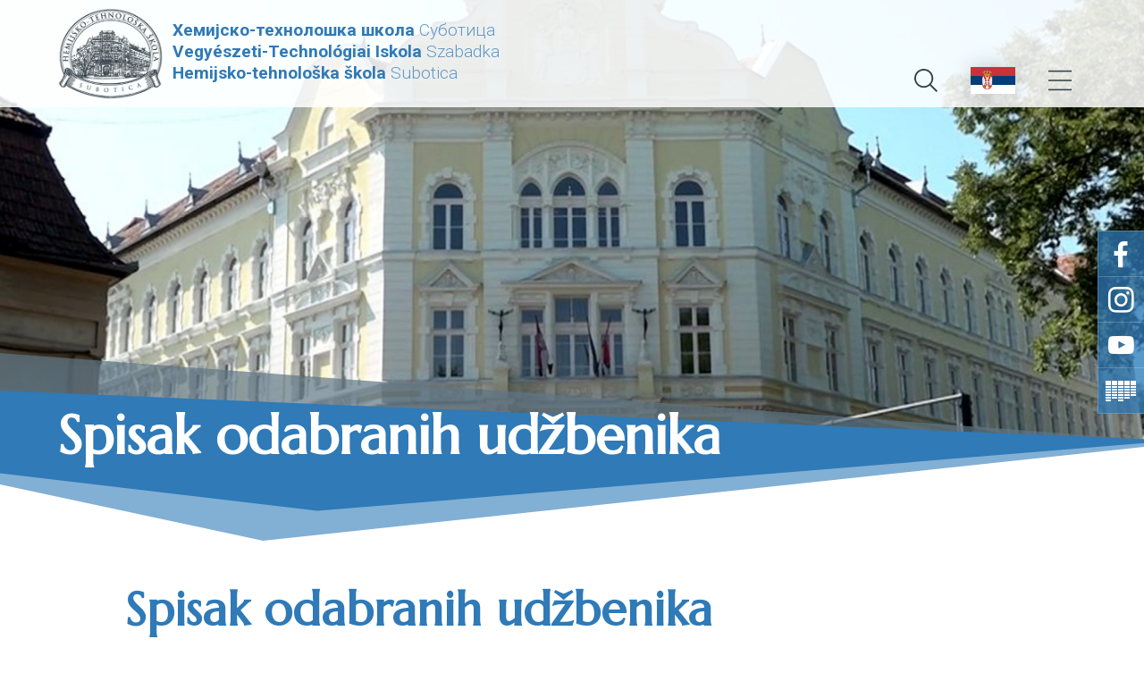

--- FILE ---
content_type: text/html; charset=UTF-8
request_url: https://www.hts.edu.rs/spisak-odabranih-ud%C5%BEbenika/
body_size: 4813
content:
 <!doctype html>
 <html>
 <head>
 <meta charset="utf-8">
 <meta property="og:site_name" content="HTS">
 <meta property="og:title" content="Spisak odabranih udžbenika">
 <meta property="og:url" content="https://www.hts.edu.rs/spisak-odabranih-udBEbenika/">
 <meta property="og:type" content="article">
 <meta property="og:image" content="https://images.hts.edu.rs/1769040105/og-logo.jpg">
 <meta property="og:description" content="Spisak odabranih udžbenika Spisak odabranih udžbenika ПБТТ, ПТ, ВТ и ПЕК- списак уџбеника 2025-26 Посластичар - списак уџбеника 2025-26" />
 <meta property="twitter:card" content="summary">
 <meta property="twitter:title" content="Spisak odabranih udžbenika">
 <meta property="twitter:description" content="Spisak odabranih udžbenika Spisak odabranih udžbenika ПБТТ, ПТ, ВТ и ПЕК- списак уџбеника 2025-26 Посластичар - списак уџбеника 2025-26">
 <meta property="twitter:image" content="https://images.hts.edu.rs/1769040105/og-logo.jpg">
 <title>Spisak odabranih udžbenika</title>
 <meta name="viewport" content="width=device-width, initial-scale=1.0, minimum-scale=1.0, maximum-scale=1.0, user-scalable=no">
 <link rel="apple-touch-icon" sizes="180x180" href="/apple-touch-icon.png">
 <link rel="icon" type="image/png" sizes="32x32" href="/favicon-32x32.png">
 <link rel="icon" type="image/png" sizes="16x16" href="/favicon-16x16.png">
 <link rel="manifest" href="/site.webmanifest">
 <link rel="shortcut icon" href="/favicon.ico" >
 <meta name="description" content="Spisak odabranih udžbenika Spisak odabranih udžbenika ПБТТ, ПТ, ВТ и ПЕК- списак уџбеника 2025-26 Посластичар - списак уџбеника 2025-26">
 <link rel="alternate" hreflang="x-default" href="https://www.hts.edu.rs/">
 <link rel="alternate" hreflang="hu" href="https://www.hts.edu.rs/hu/">
 <link rel="alternate" hreflang="en" href="https://www.hts.edu.rs/en/">
 <link href="/images/style-98434411118a3ba8e6da191fe5514aca792d7cd63c.css" rel="stylesheet">
 </head>
 <body>
 <header>
 <section class="header">
 <section class="searchholder cf">
 <div class="search">
 <div class="line an">&nbsp;</div>
 <div class="margin cf">
 <div class="holder cf">
 <form id="search" name="search" action="/pretraga/">
 <h4>Pretraga</h4>
 <input type="text" name="search" placeholder="Pretraga">
 <div class="button"><a href="javascript:document.search.submit();">&nbsp;</a></div>
 </form>
 </div>
 </div>
 </div>
 </section>
 <div class="logo"><a href="/"><img src="https://images.hts.edu.rs/logo.png" alt="HTS" > <span><strong>Хемијско-технолошка школа</strong> Суботица<br /><strong>Vegyészeti-Technológiai Iskola</strong> Szabadka<br /><strong>Hemijsko-tehnološka škola</strong> Subotica</a></div>
 <div class="right">
 <ul class="mainmenu sf-menu an">
 <li><a>O nama</a>
 <ul>
 <li><a href="/ukratko-o-školi/">Ukratko o školi</a></li>
 <li><a href="/misija-i-vizija/">Misija i vizija</a></li>
 <li><a>Organizacija</a>
 <ul>
 <li><a>Uprava</a>
 <ul>
 <li><a href="/direktor/">Direktor</a></li>
 <li><a href="/pomoćnik-direktora/">Pomoćnik direktora</a></li>
 <li><a href="/organizator-praktične-nastave/">Organizator praktične nastave</a></li>
 </ul>
 </li>
 <li><a>Službe</a>
 <ul>
 <li><a href="/pedagog-psiholog/">Pedagog/psiholog</a></li>
 <li><a href="/sekretar/">Sekretar</a></li>
 <li><a href="/admistracija/">Admistracija</a></li>
 </ul>
 </li>
 <li><a href="/nastavno-osoblje/">Nastavno osoblje</a></li>
 <li><a href="/vannastavno-osoblje/">Vannastavno osoblje</a></li>
 </ul>
 </li>
 <li><a>Obrazovni profil</a>
 <ul>
 <li><a href="/hemija-nemetali-i-grafičarstvo/">Hemija, nemetali i grafičarstvo</a></li>
 <li><a href="/poljoprivreda-proizvodnja-i-prerada-hrane/">Poljoprivreda, proizvodnja i prerada hrane</a></li>
 <li><a href="/tekstilstvo-i-kožarstvo/">Tekstilstvo i kožarstvo</a></li>
 <li><a href="/trgovina-ugostiteljstvo-i-turizam/">Trgovina, ugostiteljstvo i turizam</a></li>
 </ul>
 </li>
 <li><a href="/dokumenti/">Dokumenti</a></li>
 </ul>
 </li>
 <li><a>Školovanje</a>
 <ul>
 <li><a href="/kalendar-rada/">Kalendar rada</a></li>
 <li><a>Raspored časova</a>
 <ul>
 <li><a href="https://raspored.rs/pub/?pid=8yg9" target="_blank">Aktuelni raspored</a></li>
 <li><a href="https://htssu.sharepoint.com/:x:/s/zamena/Ea7DV4w1t71Ppxg_ezyZWEwB6qIoW4RcQNHVe001QEnnWg?e=C7W7CH" target="_blank">Zamene</a></li>
 <li><a href="" target="_blank">Raspored u pripremi</a></li>
 <li><a href="https://raspored.rs/pub/?pid=2idy" target="_blank">Korektivni raspored</a></li>
 </ul>
 </li>
 <li><a href="https://htssu.sharepoint.com/:w:/s/zamena/EbddjxBMpXhNoFkLB39Y-YoBxQKfCWHlRztB2YNMCpehEg?e=K4zGLi" target="_blank">Raspored zvonjenja</a></li>
 <li><a href="https://htssu.sharepoint.com/:w:/s/kolegijum/EfVOpVdk--FBnXVCA2VWpOkBe0nvxXr7mUSyxOVmHowy0g?e=oF6vOj" target="_blank">Raspored odeljenja</a></li>
 <li><a href="/raspored-pisanih-provera/">Raspored pisanih provera</a></li>
 <li><a href="/dopunska-i-dodatna-nastava/">Dopunska i dodatna nastava</a></li>
 <li><a href="/vanredni-učenici/">Vanredni učenici</a></li>
 <li><a href="/jedinstveni-kriterijumi-ocenjivanja/">Jedinstveni kriterijumi ocenjivanja</a></li>
 <li><a href="/školske-sekcije/">Školske sekcije</a></li>
 <li><a href="/prijem-roditelja/">Prijem roditelja</a></li>
 <li><a href="/spisak-odabranih-udžbenika/">Spisak odabranih udžbenika</a></li>
 <li><a href="/popravni-razredni-i-maturski-ispiti/">Popravni, razredni i maturski ispiti</a></li>
 <li><a href="/pripremna-nastava/">Pripremna nastava</a></li>
 <li><a href="/informacije-o-školi/">Informacije o školi</a></li>
 </ul>
 </li>
 <li><a>Letopis škole</a>
 <ul>
 <li><a href="/sve-aktuelnosti/">Sve aktuelnosti</a></li>
 <li><a href="/takmičenja/">Takmičenja</a></li>
 <li><a href="/sekcije/">Sekcije</a></li>
 <li><a href="/učenici-pišu/">Učenici pišu</a></li>
 <li><a href="/ekskurzije/">Ekskurzije</a></li>
 <li><a href="/arhiva/">Arhiva</a></li>
 <li><a href="/erazmus/">Erazmus+</a></li>
 </ul>
 </li>
 <li><a>Upis</a>
 <ul>
 <li><a href="https://tour.klapty.com/yBY0h4zg5S/?deeplinking=true&startscene=0&startactions=lookat(-0.2,0,90,0,0);" target="_blank">Virtuelna tura</a></li>
 <li><a href="/plan-upisa-za-školsku-2025-2026/">Plan upisa za školsku 2025-2026</a></li>
 <li><a>OBRAZOVNI PROFILI</a>
 <ul>
 <li><a href="/hemija-nemetali-i-grafičarstvo/">Hemija nemetali i grafičarstvo</a></li>
 <li><a href="/tekstilstvo-i-kožarstvo/">Tekstilstvo i kožarstvo</a></li>
 <li><a href="/trgovina-ugostiteljstvo-i-turizam/">Trgovina, ugostiteljstvo i turizam</a></li>
 <li><a href="/poljoprivreda-proizvodnja-i-prerada-hrane/">Poljoprivreda, proizvodnja i prerada hrane</a></li>
 </ul>
 </li>
 </ul>
 </li>
 <li><a href="/galerija/">Galerija</a></li>
 <li><a href="/kontakt/">Kontakt</a></li>
 </ul>
 <div class="searchico an"><a><span class="an"></span></a></div>
 <div class="lang an"><a><img src="https://images.hts.edu.rs/1643894720/flags/rs.png"></a>
 <div>
 <a href="/hu/"><img src="https://images.hts.edu.rs/1643894705/flags/hu.png"></a>
 <a href="/en/"><img src="https://images.hts.edu.rs/1643894746/flags/en.png"></a>
 </div>
 </div>
 <div class="icomob an"><a class="mmenulink"><span class="an"></span></a></div>
 </div>
 </section>
 </header>
 <main>
 <section class="maintop cf">
 <div class="image" style="background-image: url(/images/top-default.jpg)"> </div>
 </section>
 <h1 class="maintitle cf">Spisak odabranih udžbenika</h1>
 <section class="text dist cf">
 <div class="margin cf">
 <h2>Spisak odabranih udžbenika</h2>
 <p><a href="https://htssu.sharepoint.com/:w:/s/zamena/EQcEtmqbGnVErF0-U02volkBCSiGRwIonGU3QV1le8h-pQ?e=wXlQ01" title="ПБТТ, ПТ, ВТ и ПЕК- списак уџбеника 2025-26">ПБТТ, ПТ, ВТ и ПЕК- списак уџбеника 2025-26</a></p>
 <p><a href="https://htssu.sharepoint.com/:w:/s/zamena/EY9e4ctLfVRBgNfufZzDzSMBpmCOyMI8WX39Lu1fc5VIPA?e=JRFtjC" title="Посластичар - списак уџбеника 2025-26">Посластичар - списак уџбеника 2025-26</a></p>
 <p><a href="https://htssu.sharepoint.com/:w:/s/zamena/EQ4ESC9OWtNGmgVhyPsw4WsBeNd-2Yn0NOdNlNXhu5UjmQ?e=PmZlua" title="ТМО-списак уџбеника 2025-26">ТМО-списак уџбеника 2025-26</a></p>
 <p><a href="https://htssu.sharepoint.com/:w:/s/zamena/ERBE1EBH1O1JvJqAkwCQ9QkBi9cQuK4AAsHrK4KK49mWyQ?e=0qJnu0" title="ТХФТ И ТОФ- СПИСАК УЏБЕНИКА 2025-26">ТХФТ И ТОФ- СПИСАК УЏБЕНИКА 2025-26</a></p>
 <p><a href="https://htssu.sharepoint.com/:x:/s/kolegijum/EU5fvKbPa5BFhHPQis2qd5MBa2EoB4OzqZ_EPklFt4KDfQ?e=gn2kOM" title="Spisak odabranih udžbenika">Spisak odabranih udžbenika</a></p>
 <p><a href="https://htssu-my.sharepoint.com/:w:/g/personal/natasa_nikoloski_hts_edu_rs/ETP0j0arZp1Gsua0T9qP_qkBDj1qOHOiXbvbPae_5Q8uOg?e=hxnANk">ТХФТ И ТОФ- СПИСАК УЏБЕНИКА 2024-25</a></p>
 <p><a href="https://htssu.sharepoint.com/:w:/s/zamena/ERQn5Rm1YVxAmKR-o2fgbX4BADRyUA44Dhv-D1B2X2kTxg?e=AdkJ4t">ПБТТ, ПТ, ВТ и ПЕК- списак уџбеника 2024-25.docx</a></p>
 <p><a href="https://htssu.sharepoint.com/:w:/s/zamena/ET606LhAZchCuyOwvOjPpmMBLiTgW2lb5DxxE7PHPyAKkQ?e=mFuLSB">Посластичар - списак уџбеника 2024-25</a></p>
 <p><a href="https://htssu.sharepoint.com/:w:/s/zamena/EaIQ1uuEr9ZKif3IH9D4j9EBQJX42TcTP-TheVNu2rZc1Q?e=aNrCUs">ТМО-списак уџбеника 2024-25.docx</a></p>
 </div>
 </section>
 </main>
 <footer>
 <section class="footer cf">
 <section class="news bigbanners cf">
 <div class="blocks cf">
 <div class="block"><span class="foto"><img src="https://images.hts.edu.rs/1644242913/usefull/001.png" alt="Korisni linkovi"></span><span class="title">Korisni linkovi</span>
 <ul>
 <li><a href="https://esdnevnik.rs/" target="_blank">esDnevnik - za nastavnike</a></li>
 <li><a href="https://moj.esdnevnik.rs/login" target="_blank">esDnevnik - za roditelje</a></li>
 <li><a href="https://portal.office.com/" target="_blank">Prijava na Office365</a></li>
 <li><a href="http://moodle.hemteh.yunethosting.rs/" target="_blank">E-učionica HTŠ</a></li>
 <li><a href="https://hts.edu.rs/kviz/" target="_blank">Kviz iz hemije</a></li>
 <li><a href="http://moodle.hts.edu.rs/login/index.php " target="_blank">Moodle</a></li>
 </ul>
 </div>
 <div class="block"><a href="https://hts.nordweb3.in.rs/obrazovanje-po-meri-privrede/" target="_blank"><span class="foto"><img src="https://images.hts.edu.rs/1644305449/usefull/002.png" alt="Dualno obrazovanje"></span><span class="title">Dualno obrazovanje</span>
 </a></div>
 <div class="block"><a href="/javne-nabavke/" target="_blank"><span class="foto"><img src="https://images.hts.edu.rs/1644305463/usefull/003.png" alt="Javne nabavke"></span><span class="title">Javne nabavke</span>
 </a></div>
 <div class="block"><a href="/program-zaštite-učenika-od-nasilja-zlostavljanja-i-zanemarivanja/" target="_blank"><span class="foto"><img src="https://images.hts.edu.rs/1648716771/usefull/desperate-2293377_1920.png" alt="Program zaštite učenika od nasilja, zlostavljanja i zanemarivanja"></span><span class="title">Program zaštite učenika od nasilja, zlostavljanja i zanemarivanja</span>
 </a></div>
 <div class="block"><a href="/karijerno-vođenje-i-savetovanje/" target="_blank"><span class="foto"><img src="https://images.hts.edu.rs/1644305486/usefull/005.png" alt="Karijerno vođenje i savetovanje"></span><span class="title">Karijerno vođenje i savetovanje</span>
 </a></div>
 <div class="block"><a href="/učenički-parlament/" target="_blank"><span class="foto"><img src="https://images.hts.edu.rs/1644305503/usefull/007.png" alt="Učenički parlament"></span><span class="title">Učenički parlament</span>
 </a></div>
 <div class="block"><a href="https://tour.klapty.com/yBY0h4zg5S/?deeplinking=true&startscene=0&startactions=lookat(180,0,90,0,0);" target="_blank"><span class="foto"><img src="https://images.hts.edu.rs/1649255144/usefull/virtual-tour-360.png" alt="Virtuelna tura"></span><span class="title">Virtuelna tura</span>
 </a></div>
 </div>
 </section>
 <section class="partners cf">
 <div class="margin">
 <h4>Naši partneri</h4>
 <div class="blocks cf">
 <div class="block"><a href="https://tvojih5minuta.rs/" target="_blank"><span class="foto zoomzoom"><img src="https://images.hts.edu.rs/1645179735/partners/16445dondon.png" alt="DonDon"></span></a></div>
 <div class="block"><a href="https://tvojih5minuta.rs/" target="_blank"><span class="foto zoomzoom"><img src="https://images.hts.edu.rs/1644305232/partners/tvojih5minuta.png" alt="Tvojih 5 minuta"></span></a></div>
 <div class="block"><a href="https://tvojih5minuta.rs/" target="_blank"><span class="foto zoomzoom"><img src="https://images.hts.edu.rs/1645179395/partners/nase-zrno.png" alt="Naše zrno"></span></a></div>
 <div class="block"><a href="https://tvojih5minuta.rs/" target="_blank"><span class="foto zoomzoom"><img src="https://images.hts.edu.rs/1644305189/partners/fidelinka.png" alt="Fidelinka"></span></a></div>
 <div class="block"><a href="https://www.legend.rs/" target="_blank"><span class="foto zoomzoom"><img src="https://images.hts.edu.rs/1644305198/partners/13122legend.png" alt="Legend"></span></a></div>
 <div class="block"><a href="https://www.north-eng.com/" target="_blank"><span class="foto zoomzoom"><img src="https://images.hts.edu.rs/1644305214/partners/north.png" alt="North Engineering"></span></a></div>
 <div class="block"><a href="https://www.a-pionir.com/" target="_blank"><span class="foto zoomzoom"><img src="https://images.hts.edu.rs/1644305222/partners/pionir.png" alt="Pionir"></span></a></div>
 <div class="block"><a href="https://www.fkspartak.com/" target="_blank"><span class="foto zoomzoom"><img src="https://images.hts.edu.rs/1645179188/partners/spartak.png" alt="Spartak Subotica"></span></a></div>
 <div class="block"><a href="https://www.warner.rs/" target="_blank"><span class="foto zoomzoom"><img src="https://images.hts.edu.rs/1645179242/partners/warner.png" alt="Warner"></span></a></div>
 <div class="block"><a href="https://www.vinarijazvonkobogdan.com/" target="_blank"><span class="foto zoomzoom"><img src="https://images.hts.edu.rs/1645179343/partners/vinarija-zvonko-bogdan.png" alt="Vinarija Zvonko Bogan"></span></a></div>
 <div class="block"><a href="https://www.unit-sport.net/" target="_blank"><span class="foto zoomzoom"><img src="https://images.hts.edu.rs/1645179365/partners/unit.png" alt="Unit"></span></a></div>
 <div class="block"><a href="https://www.vremeplov.biz/" target="_blank"><span class="foto zoomzoom"><img src="https://images.hts.edu.rs/1646412040/partners/Logo_Vremeplov_page-0001.png" alt="Vremeplov"></span></a></div>
 <div class="block"><a href="" target="_blank"><span class="foto zoomzoom"><img src="https://images.hts.edu.rs/1646412067/partners/logo-Farkas-2022_page-0001.png" alt="Farkas"></span></a></div>
 <div class="block"><a href="http://www.dadineposlastice.com/" target="_blank"><span class="foto zoomzoom"><img src="https://images.hts.edu.rs/1646412088/partners/Logo_Dadine_poslastice_page-0001.png" alt="Dadine poslastice"></span></a></div>
 <div class="block"><a href="https://europa-pekara.business.site/" target="_blank"><span class="foto zoomzoom"><img src="https://images.hts.edu.rs/1648456516/partners/europa_pekara_logo.png" alt="Europa"></span></a></div>
 <div class="block"><a href="https://minipani.com/" target="_blank"><span class="foto zoomzoom"><img src="https://images.hts.edu.rs/1646412312/partners/LOGOTIP__MINI_PANI-20_page-0001.png" alt="Mini Pani"></span></a></div>
 </div>
 </div>
 </section>
 <section class="sitemap txtcenter cf">
 <div class="button"><a href="#sitemap" class="slidetoggle toanchor"><span class="vcenter">Mapa sajta</span></a></div>
 <div class="toggle">
 <div class="margin">
 <ul class="sitemap-ul cf">
 <li><a>O nama</a>
 <ul>
 <li><a href="/ukratko-o-školi/">Ukratko o školi</a></li>
 <li><a href="/misija-i-vizija/">Misija i vizija</a></li>
 <li><a>Organizacija</a>
 <ul>
 <li><a>Uprava</a>
 <ul>
 <li><a href="/direktor/">Direktor</a></li>
 <li><a href="/pomoćnik-direktora/">Pomoćnik direktora</a></li>
 <li><a href="/organizator-praktične-nastave/">Organizator praktične nastave</a></li>
 </ul>
 </li>
 <li><a>Službe</a>
 <ul>
 <li><a href="/pedagog-psiholog/">Pedagog/psiholog</a></li>
 <li><a href="/sekretar/">Sekretar</a></li>
 <li><a href="/admistracija/">Admistracija</a></li>
 </ul>
 </li>
 <li><a href="/nastavno-osoblje/">Nastavno osoblje</a></li>
 <li><a href="/vannastavno-osoblje/">Vannastavno osoblje</a></li>
 </ul>
 </li>
 <li><a>Obrazovni profil</a>
 <ul>
 <li><a href="/hemija-nemetali-i-grafičarstvo/">Hemija, nemetali i grafičarstvo</a></li>
 <li><a href="/poljoprivreda-proizvodnja-i-prerada-hrane/">Poljoprivreda, proizvodnja i prerada hrane</a></li>
 <li><a href="/tekstilstvo-i-kožarstvo/">Tekstilstvo i kožarstvo</a></li>
 <li><a href="/trgovina-ugostiteljstvo-i-turizam/">Trgovina, ugostiteljstvo i turizam</a></li>
 </ul>
 </li>
 <li><a href="/dokumenti/">Dokumenti</a></li>
 </ul>
 </li>
 <li><a>Školovanje</a>
 <ul>
 <li><a href="/kalendar-rada/">Kalendar rada</a></li>
 <li><a>Raspored časova</a>
 <ul>
 <li><a href="https://raspored.rs/pub/?pid=8yg9" target="_blank">Aktuelni raspored</a></li>
 <li><a href="https://htssu.sharepoint.com/:x:/s/zamena/Ea7DV4w1t71Ppxg_ezyZWEwB6qIoW4RcQNHVe001QEnnWg?e=C7W7CH" target="_blank">Zamene</a></li>
 <li><a href="" target="_blank">Raspored u pripremi</a></li>
 <li><a href="https://raspored.rs/pub/?pid=2idy" target="_blank">Korektivni raspored</a></li>
 </ul>
 </li>
 <li><a href="https://htssu.sharepoint.com/:w:/s/zamena/EbddjxBMpXhNoFkLB39Y-YoBxQKfCWHlRztB2YNMCpehEg?e=K4zGLi" target="_blank">Raspored zvonjenja</a></li>
 <li><a href="https://htssu.sharepoint.com/:w:/s/kolegijum/EfVOpVdk--FBnXVCA2VWpOkBe0nvxXr7mUSyxOVmHowy0g?e=oF6vOj" target="_blank">Raspored odeljenja</a></li>
 <li><a href="/raspored-pisanih-provera/">Raspored pisanih provera</a></li>
 <li><a href="/dopunska-i-dodatna-nastava/">Dopunska i dodatna nastava</a></li>
 <li><a href="/vanredni-učenici/">Vanredni učenici</a></li>
 <li><a href="/jedinstveni-kriterijumi-ocenjivanja/">Jedinstveni kriterijumi ocenjivanja</a></li>
 <li><a href="/školske-sekcije/">Školske sekcije</a></li>
 <li><a href="/prijem-roditelja/">Prijem roditelja</a></li>
 <li><a href="/spisak-odabranih-udžbenika/">Spisak odabranih udžbenika</a></li>
 <li><a href="/popravni-razredni-i-maturski-ispiti/">Popravni, razredni i maturski ispiti</a></li>
 <li><a href="/pripremna-nastava/">Pripremna nastava</a></li>
 <li><a href="/informacije-o-školi/">Informacije o školi</a></li>
 </ul>
 </li>
 <li><a>Letopis škole</a>
 <ul>
 <li><a href="/sve-aktuelnosti/">Sve aktuelnosti</a></li>
 <li><a href="/takmičenja/">Takmičenja</a></li>
 <li><a href="/sekcije/">Sekcije</a></li>
 <li><a href="/učenici-pišu/">Učenici pišu</a></li>
 <li><a href="/ekskurzije/">Ekskurzije</a></li>
 <li><a href="/arhiva/">Arhiva</a></li>
 <li><a href="/erazmus/">Erazmus+</a></li>
 </ul>
 </li>
 <li><a>Upis</a>
 <ul>
 <li><a href="https://tour.klapty.com/yBY0h4zg5S/?deeplinking=true&startscene=0&startactions=lookat(-0.2,0,90,0,0);" target="_blank">Virtuelna tura</a></li>
 <li><a href="/plan-upisa-za-školsku-2025-2026/">Plan upisa za školsku 2025-2026</a></li>
 <li><a>OBRAZOVNI PROFILI</a>
 <ul>
 <li><a href="/hemija-nemetali-i-grafičarstvo/">Hemija nemetali i grafičarstvo</a></li>
 <li><a href="/tekstilstvo-i-kožarstvo/">Tekstilstvo i kožarstvo</a></li>
 <li><a href="/trgovina-ugostiteljstvo-i-turizam/">Trgovina, ugostiteljstvo i turizam</a></li>
 <li><a href="/poljoprivreda-proizvodnja-i-prerada-hrane/">Poljoprivreda, proizvodnja i prerada hrane</a></li>
 </ul>
 </li>
 </ul>
 </li>
 <li><a href="/galerija/">Galerija</a></li>
 <li><a href="/kontakt/">Kontakt</a></li>
 </ul>
 </div>
 </div>
 </section>
 <a id="sitemap" class="anchor cf">&nbsp;</a>
 <section class="copy">
 <div>Copyright © 2014-2021 HTŠ Subotica. All Rights Reserved.</div>
 </section>
 </section>
 <div class="mmenu">
 <div class="hdr cf">
 <div class="icomob an"><a class="mmenulink"><span class="an"></span></a></div>
 </div>
 <div class="scroll">
 <div class="wrap cf">
 <div class="holder cf">
 <ul>
 <li><a>O nama</a>
 <ul>
 <li><a class="back">nazad</a></li>
 <li><a href="/ukratko-o-školi/">Ukratko o školi</a></li>
 <li><a href="/misija-i-vizija/">Misija i vizija</a></li>
 <li><a>Organizacija</a>
 <ul>
 <li><a class="back">nazad</a></li>
 <li><a>Uprava</a>
 <ul>
 <li><a class="back">nazad</a></li>
 <li><a href="/direktor/">Direktor</a></li>
 <li><a href="/pomoćnik-direktora/">Pomoćnik direktora</a></li>
 <li><a href="/organizator-praktične-nastave/">Organizator praktične nastave</a></li>
 </ul>
 </li>
 <li><a>Službe</a>
 <ul>
 <li><a class="back">nazad</a></li>
 <li><a href="/pedagog-psiholog/">Pedagog/psiholog</a></li>
 <li><a href="/sekretar/">Sekretar</a></li>
 <li><a href="/admistracija/">Admistracija</a></li>
 </ul>
 </li>
 <li><a href="/nastavno-osoblje/">Nastavno osoblje</a></li>
 <li><a href="/vannastavno-osoblje/">Vannastavno osoblje</a></li>
 </ul>
 </li>
 <li><a>Obrazovni profil</a>
 <ul>
 <li><a class="back">nazad</a></li>
 <li><a href="/hemija-nemetali-i-grafičarstvo/">Hemija, nemetali i grafičarstvo</a></li>
 <li><a href="/poljoprivreda-proizvodnja-i-prerada-hrane/">Poljoprivreda, proizvodnja i prerada hrane</a></li>
 <li><a href="/tekstilstvo-i-kožarstvo/">Tekstilstvo i kožarstvo</a></li>
 <li><a href="/trgovina-ugostiteljstvo-i-turizam/">Trgovina, ugostiteljstvo i turizam</a></li>
 </ul>
 </li>
 <li><a href="/dokumenti/">Dokumenti</a></li>
 </ul>
 </li>
 <li><a>Školovanje</a>
 <ul>
 <li><a class="back">nazad</a></li>
 <li><a href="/kalendar-rada/">Kalendar rada</a></li>
 <li><a>Raspored časova</a>
 <ul>
 <li><a class="back">nazad</a></li>
 <li><a href="https://raspored.rs/pub/?pid=8yg9" target="_blank">Aktuelni raspored</a></li>
 <li><a href="https://htssu.sharepoint.com/:x:/s/zamena/Ea7DV4w1t71Ppxg_ezyZWEwB6qIoW4RcQNHVe001QEnnWg?e=C7W7CH" target="_blank">Zamene</a></li>
 <li><a href="" target="_blank">Raspored u pripremi</a></li>
 <li><a href="https://raspored.rs/pub/?pid=2idy" target="_blank">Korektivni raspored</a></li>
 </ul>
 </li>
 <li><a href="https://htssu.sharepoint.com/:w:/s/zamena/EbddjxBMpXhNoFkLB39Y-YoBxQKfCWHlRztB2YNMCpehEg?e=K4zGLi" target="_blank">Raspored zvonjenja</a></li>
 <li><a href="https://htssu.sharepoint.com/:w:/s/kolegijum/EfVOpVdk--FBnXVCA2VWpOkBe0nvxXr7mUSyxOVmHowy0g?e=oF6vOj" target="_blank">Raspored odeljenja</a></li>
 <li><a href="/raspored-pisanih-provera/">Raspored pisanih provera</a></li>
 <li><a href="/dopunska-i-dodatna-nastava/">Dopunska i dodatna nastava</a></li>
 <li><a href="/vanredni-učenici/">Vanredni učenici</a></li>
 <li><a href="/jedinstveni-kriterijumi-ocenjivanja/">Jedinstveni kriterijumi ocenjivanja</a></li>
 <li><a href="/školske-sekcije/">Školske sekcije</a></li>
 <li><a href="/prijem-roditelja/">Prijem roditelja</a></li>
 <li><a href="/spisak-odabranih-udžbenika/">Spisak odabranih udžbenika</a></li>
 <li><a href="/popravni-razredni-i-maturski-ispiti/">Popravni, razredni i maturski ispiti</a></li>
 <li><a href="/pripremna-nastava/">Pripremna nastava</a></li>
 <li><a href="/informacije-o-školi/">Informacije o školi</a></li>
 </ul>
 </li>
 <li><a>Letopis škole</a>
 <ul>
 <li><a class="back">nazad</a></li>
 <li><a href="/sve-aktuelnosti/">Sve aktuelnosti</a></li>
 <li><a href="/takmičenja/">Takmičenja</a></li>
 <li><a href="/sekcije/">Sekcije</a></li>
 <li><a href="/učenici-pišu/">Učenici pišu</a></li>
 <li><a href="/ekskurzije/">Ekskurzije</a></li>
 <li><a href="/arhiva/">Arhiva</a></li>
 <li><a href="/erazmus/">Erazmus+</a></li>
 </ul>
 </li>
 <li><a>Upis</a>
 <ul>
 <li><a class="back">nazad</a></li>
 <li><a href="https://tour.klapty.com/yBY0h4zg5S/?deeplinking=true&startscene=0&startactions=lookat(-0.2,0,90,0,0);" target="_blank">Virtuelna tura</a></li>
 <li><a href="/plan-upisa-za-školsku-2025-2026/">Plan upisa za školsku 2025-2026</a></li>
 <li><a>OBRAZOVNI PROFILI</a>
 <ul>
 <li><a class="back">nazad</a></li>
 <li><a href="/hemija-nemetali-i-grafičarstvo/">Hemija nemetali i grafičarstvo</a></li>
 <li><a href="/tekstilstvo-i-kožarstvo/">Tekstilstvo i kožarstvo</a></li>
 <li><a href="/trgovina-ugostiteljstvo-i-turizam/">Trgovina, ugostiteljstvo i turizam</a></li>
 <li><a href="/poljoprivreda-proizvodnja-i-prerada-hrane/">Poljoprivreda, proizvodnja i prerada hrane</a></li>
 </ul>
 </li>
 </ul>
 </li>
 <li><a href="/galerija/">Galerija</a></li>
 <li><a href="/kontakt/">Kontakt</a></li>
 </ul>
 </div>
 </div>
 </div>
 </div>
 <section class="floatmenu off">
 <ul>
 <li><a href="https://www.facebook.com/hts.edu.rs/" target="_blank">Facebook profil<span class="icon facebook"><span >&nbsp;</span></span></a></li>
 <li><a href="https://www.instagram.com/hts.su/" target="_blank">Instagram profil<span class="icon instagram"><span>&nbsp;</span></span></a></li>
 <li><a href="https://www.youtube.com/channel/UCkcHtA5BHfGpenb4zRM7FXw" target="_blank">Youtube kanal<span class="icon youtube"><span>&nbsp;</span></span></a></li>
 <li><a href="https://raspored.rs/pub/?pid=8yg9" target="_blank">Raspored časova<span class="icon raspored"><span>&nbsp;</span></span></a></li>
 <!--<li><a href="download/pdf.pdf" target="_blank">Zamene<span class="icon zamene"><span>&nbsp;</span></span></a></li>
 <li><a href="tplt/detaljno.html" target="_blank">Oglasna tabla za nastavnike<span class="icon oglasna"><span>&nbsp;</span></span></a></li>-->
 </ul>
 </section>
 </footer>
 <script type="text/javascript" src="https://images.hts.edu.rs/javascript-sr-19647781566e2075f5e98405f2c123b3bc2189f7929.js"></script>
 </body>
 </html>


--- FILE ---
content_type: text/css
request_url: https://www.hts.edu.rs/images/style-98434411118a3ba8e6da191fe5514aca792d7cd63c.css
body_size: 14718
content:
 @import url('https://fonts.googleapis.com/css2?family=Marcellus&family=Montserrat:wght@300;400;700&family=Roboto:wght@300;400;700&display=swap');@font-face {font-family:'socicon';src:url('/fonts/socicon.eot?87visu');src:url('/fonts/socicon.eot?87visu#iefix') format('embedded-opentype'), url('/fonts/socicon.woff2?87visu') format('woff2'), url('/fonts/socicon.ttf?87visu') format('truetype'), url('/fonts/socicon.woff?87visu') format('woff'), url('/fonts/socicon.svg?87visu#socicon') format('svg');font-weight:normal;font-style:normal;}html {}body {font-family:'Marcellus', 'Times New Roman', Times, serif;font-family:'Roboto', sans-serif, Arial, Helvetica;line-height:150%;color:#003654;font-size:16px;margin:0px;padding:0px;background-color:#FFFFFF;font-weight:300;}.wrapper {width:100%;position:relative;display:block;float:none;}.holder {display:block;position:relative;height:100%;}.vcenter {position:absolute;position:relative;top:50%;-webkit-transform:translateY(-50%);-ms-transform:translateY(-50%);transform:translateY(-50%);display:block;}a {text-decoration:none;color:#2F7AB7;color:#2F7AB7;color:#191D1E;color:#CC0000;border:0px;outline:0px;cursor:pointer;-moz-transition:0.25s ease-in-out;-ms-transition:0.25s ease-in-out;-o-transition:0.25s ease-in-out;-webkit-transition:0.25s ease-in-out;transition:0.25s ease-in-out;}a:hover {text-decoration:none;color:#2F7AB7;color:#191D1E;color:#CC0000;color:#2F7AB7;border:0px;outline:0px;}.anchor {display:block;position:relative;top:-60px;height:0px;width:1px;overflow:hidden;}.dist {padding-top:4em;padding-bottom:4em;}.distt {padding-top:4em;}.distb {padding-bottom:4em;}.an {-moz-transition:0.25s ease-in-out;-ms-transition:0.25s ease-in-out;-o-transition:0.25s ease-in-out;-webkit-transition:0.25s ease-in-out;transition:0.25s ease-in-out;}h1, h2, h3, h4, h5, h6, .h1, .h2, .title, .subtitle {font-family:'Roboto', sans-serif, Arial, Helvetica;font-family:'Marcellus', 'Times New Roman', Times, serif;font-weight:700;font-size:325%;line-height:110%;font-style:normal;margin:0px;padding-top:0px;padding-right:0px;padding-left:0px;padding-bottom:0.75em;display:block;color:#4E4E69;color:#2f7ab7;-moz-transition:0.25s ease-in-out;-ms-transition:0.25s ease-in-out;-o-transition:0.25s ease-in-out;-webkit-transition:0.25s ease-in-out;transition:0.25s ease-in-out;}h1, h2 {font-size:325%;line-height:110%;}h3 {font-size:270%;line-height:110%;}h4 {font-size:215%;line-height:125%;}h5 {font-size:165%;line-height:110%;}h6 {font-size:130%;line-height:110%;}.subtitle {font-weight:400;}.text {display:block;}ul, ol {list-style-type:none;margin:0px;padding:0px;line-height:150%;}li {margin:0px;padding:0px;}.text ul, .text ol {list-style-type:disc;margin:0px;padding-bottom:1.5em;padding-left:1.1em;padding-left:3em;}.text ol {list-style-type:decimal;}.text li {margin:0px;padding:0px;}.text ul ul {list-style-type:disc;list-style-type:circle;margin:0px;padding-bottom:0em;padding-left:3em;}table {border-collapse:collapse;margin:0px;padding:0px;}td, td {vertical-align:middle;margin:0px;padding:0px;}.table {display:table;}.tr {display:table-row;}.td {display:table-cell;}p {margin:0px;padding-top:0px;padding-right:0px;padding-bottom:1.5em;padding-left:0px;vertical-align:top;}strong {font-weight:700;}.cf:before, .cf:after {content:" ";display:table;}.cf:after {clear:both;}.cf {*zoom:1;}.cfdd {clear:both;}.margin {display:block;margin-right:auto;margin-left:auto;position:relative;padding-right:5%;padding-left:5%;}.text .margin {max-width:1000px;}.margin.full {max-width:inherit;}.right {float:right;}.left {float:left;}.center {margin-right:auto;margin-left:auto;text-align:center;}.txtleft {text-align:left;}.txtcenter {text-align:center;}.txtright {text-align:right;}.bg {background-color:#152B42;background-position:center center;background-size:cover;}section {}.block {display:block;position:relative;float:left;}.x2 .block {width:48.5%;margin-left:3%;}.x2 .block:nth-of-type(2n-1) {margin-left:0%;clear:left;}.x3 .block {width:31.33333333333333%;margin-left:3%;margin-bottom:1em;}.x3 .block:nth-of-type(3n-2) {margin-left:0%;clear:left;}.x4 .block {width:23.5%;margin-left:2%;margin-bottom:2%;}.x4 .block:nth-of-type(4n-3) {margin-left:0%;clear:left;}.x5 .block {width:18.4%;margin-left:2%;margin-bottom:2%;}.x5 .block:nth-of-type(5n-4) {margin-left:0%;clear:left;}.x6 .block {width:15%;margin-left:2%;margin-bottom:2%;}.x6 .block:nth-of-type(6n-5) {margin-left:0%;clear:left;}.x7 .block {width:12.57142857142857%;margin-left:2%;padding-bottom:2%;}.x7 .block:nth-of-type(7n-6) {margin-left:0%;clear:left;}.header {position:fixed;left:0px;top:0px;right:0px;z-index:20;height:140px;background-color:rgba(255,255,255,0.85);-moz-transition:0.5s ease-in-out;-ms-transition:0.5s ease-in-out;-o-transition:0.5s ease-in-out;-webkit-transition:0.5s ease-in-out;transition:0.5s ease-in-out;-moz-transition:0.25s ease-in-out;-ms-transition:0.25s ease-in-out;-o-transition:0.25s ease-in-out;-webkit-transition:0.25s ease-in-out;transition:0.25s ease-in-out;}.scrolled .header {position:fixed;height:90px;background-color:rgba(255,255,255,1.00);box-shadow:0px 0px 30px rgba(0,0,0,0.10);-webkit-box-shadow:0px 0px 30px rgba(0,0,0,0.10);}.scrolled .header:before {opacity:0;}.header .margin, .header .holder {height:100%;}.logo {display:block;width:auto;float:left;position:relative;-moz-transition:0.25s ease-in-out;-ms-transition:0.25s ease-in-out;-o-transition:0.25s ease-in-out;-webkit-transition:0.25s ease-in-out;transition:0.25s ease-in-out;pointer-events:auto;}.header .logo {padding-left:5vw;z-index:22;position:absolute;top:0px;left:0px;}.logo a {display:block;height:100%;-moz-transition:0.25s ease-in-out;-ms-transition:0.25s ease-in-out;-o-transition:0.25s ease-in-out;-webkit-transition:0.25s ease-in-out;transition:0.25s ease-in-out;overflow:hidden;position:relative;z-index:2;}.logo a img {display:block;position:relative;float:left;height:130px;height:120px;padding-top:10px;padding-bottom:10px;-moz-transition:0.25s ease-in-out;-ms-transition:0.25s ease-in-out;-o-transition:0.25s ease-in-out;-webkit-transition:0.25s ease-in-out;transition:0.25s ease-in-out;z-index:1;}.scrolled .header .logo a img {height:100px;padding-top:8px;padding-bottom:8px;height:100px;height:80px;padding-top:5px;padding-bottom:8px;}.logo span {display:block;position:relative;float:left;font-family:'Roboto', Arial, Helvetica, sans-serif;font-weight:300;font-size:100%;font-size:130%;font-size:160%;line-height:130%;color:rgba(47,122,183,0.75);padding-top:20px;padding-right:10px;padding-left:10px;padding-bottom:0px;-moz-transition:0.25s ease-in-out;-ms-transition:0.25s ease-in-out;-o-transition:0.25s ease-in-out;-webkit-transition:0.25s ease-in-out;transition:0.25s ease-in-out;}.logo span strong {font-weight:600;color:rgba(0,0,0,0.80);color:#2F7AB7;color:#191D1E;color:#2f7ab7;}.scrolled .logo span {font-size:77%;line-height:140%;padding:5px 10px 10px 10px;font-size:100%;line-height:130%;padding:12px 10px 10px 10px;}.header .right {pointer-events:auto;padding-right:5vw;}.mainmenu {font-size:100%;font-weight:400;display:block;float:left;position:relative;margin-top:40px;margin-top:80px;z-index:20;font-family:'Marcellus', 'Times New Roman', Times, serif;font-family:'Roboto', sans-serif, Arial, Helvetica;}.scrolled .mainmenu {margin-top:30px;}.mainmenu > li {display:block;float:left;margin:0px;padding:0px;z-index:1;position:relative;}.mainmenu > li a {line-height:normal;display:block;position:relative;color:#2F7AB7;box-sizing:border-box;padding:20px 20px 0px 20px;height:60px;text-transform:uppercase;z-index:1;border-bottom:0px solid rgba(255,255,255,0.00);}.mainmenu a:hover {color:#CC0000;border-bottom:0px solid rgba(255,255,255,1.00);}.mainmenu li:hover a {color:#CC0000;}.mainmenu li ul {display:none;background-color:rgba(255,255,255,0.85);position:absolute;top:60px;left:0px;text-align:left;min-width:14em;width:300px;border-top:0px solid #FFFFFF;box-shadow:0px 5px 5px rgba(0,0,0,0.15);-webkit-box-shadow:0px 5px 5px rgba(0,0,0,0.15);}.scrolled .mainmenu li ul {background-color:rgba(255,255,255,1.00);}.mainmenu li li {float:none;height:auto;display:block;position:relative;height:auto;-moz-transition:0.25s ease-in-out;-ms-transition:0.25s ease-in-out;-o-transition:0.25s ease-in-out;-webkit-transition:0.25s ease-in-out;transition:0.25s ease-in-out;}.mainmenu li li a {border:none;height:100%;text-transform:none;color:#2F7AB7;display:block;float:none;padding:10px 20px 10px 20px;}.mainmenu li:hover li a {color:#2F7AB7;border:none;}.mainmenu li li:hover {background-color:#CC0000;}.mainmenu li:hover li a {background-color:rgba(20,40,60,0);}.mainmenu li li a:hover {color:#FFFFFF;}.mainmenu li li:hover {background-color:#CC0000;}.mainmenu li li:hover > a {color:#FFFFFF;}.mainmenu li ul li ul {top:0px;border-top:0px solid #FFFFFF;}.mainmenu > li ul li ul {left:-300px;width:300px;min-width:300px;white-space:normal;}.searchico {display:block;position:relative;float:left;width:auto;height:60px;margin-top:80px;z-index:20;}.scrolled .searchico {margin-top:30px;}.searchico a {display:block;height:100%;box-sizing:border-box;min-width:60px;}.searchico a span {display:block;height:100%;background-position:center center;background-repeat:no-repeat;background-size:26px auto;color:#FFFFFF;background-image:url(https://images.hts.edu.rs/search.svg);box-sizing:border-box;}.searchico a:hover {background-color:rgba(47,122,183,0.50);}.searchico a:hover span {filter:invert(100) brightness(2);}.searchopen .searchico a span {background-image:url(https://images.hts.edu.rs/close.svg);}.searchholder {pointer-events:none;display:block;opacity:0;position:relative;position:fixed;left:0px;right:0px;top:0px;padding-top:140px;margin-top:0px;z-index:20;-moz-transition:0.25s ease-in-out;-ms-transition:0.25s ease-in-out;-o-transition:0.25s ease-in-out;-webkit-transition:0.25s ease-in-out;transition:0.25s ease-in-out;}.scrolled .searchholder {padding-top:90px;box-shadow:0px 0px 30px rgba(0,0,0,0.10);-webkit-box-shadow:0px 0px 30px rgba(0,0,0,0.10);}.searchopen .searchholder {opacity:1;pointer-events:auto;}.search {position:relative;width:100%;border-top:0px solid rgba(255,255,255,0.30);background-color:rgba(255,255,255,0.85);-moz-transition:0.25s ease-in-out;-ms-transition:0.25s ease-in-out;-o-transition:0.25s ease-in-out;-webkit-transition:0.25s ease-in-out;transition:0.25s ease-in-out;}.scrolled .search {background-color:rgba(255,255,255,1.00);}.search .line {border-top:1px solid rgba(255,255,255,0.30);border-top:1px solid #2F7AB7;margin-right:5%;margin-left:calc(5% + 150px);height:1px;overflow:hidden;}.scrolled .search .line {margin-right:5%;margin-left:calc(5% + 104px);}.search .margin {max-width:500px;}.search h4 {padding:0px;margin-bottom:0.3em;}.search .holder {height:auto;padding-top:40px;padding-bottom:60px;}.search input {width:calc(100% - 36px);float:left;border-right:0px;}.search .button {float:left;width:36px;height:36px;}.search .button a {min-width:inherit;margin:0px;padding-left:0px;padding-right:0px;background-image:url(https://images.hts.edu.rs/arrow-right.svg);background-position:center center;background-repeat:no-repeat;background-size:20px auto;background-color:#FFFFFF;border-color:#2F7AB7;border-width:1px 1px 1px 0px;}.search .button a:hover {background-color:#CC0000;border-color:#CC0000;border-width:1px 1px 1px 0px;}.header .lang {display:block;position:relative;float:left;height:60px;margin-top:80px;z-index:20;}.scrolled .header .lang {margin-top:30px;}.header .lang a {display:block;position:relative;padding:15px 30px 15px 20px;padding:15px 20px 15px 20px;}.header .lang.on > a {background-color:rgba(47,122,183,0.50);}.scrolled .header .lang.on > a {}.header .lang a img {display:block;height:30px;width:50px;border-radius:0px;box-shadow:0px 0px 25px rgba(0,0,0,0.20);-webkit-box-shadow:0px 0px 25px rgba(0,0,0,0.20);}.header .lang div {display:block;opacity:0;pointer-events:none;-moz-transition:0.25s ease-in-out;-ms-transition:0.25s ease-in-out;-o-transition:0.25s ease-in-out;-webkit-transition:0.25s ease-in-out;transition:0.25s ease-in-out;}.header .lang.on div {opacity:1;pointer-events:auto;}.header .lang div a {background-color:rgba(47,122,183,0.50);}.header .lang a:hover, .scrolled .header .lang a:hover {background-color:#2F7AB7;}.icomob {display:none;display:none;float:left;width:60px;height:60px;margin-top:40px;position:relative;z-index:20;}.scrolled .icomob {margin-top:30px;}.icomob a {display:block;height:100%;box-sizing:border-box;width:60px;}.icomob a span {display:block;height:100%;background-position:center center;background-repeat:no-repeat;background-size:26px auto;color:#FFFFFF;background-image:url(https://images.hts.edu.rs/icomobile.svg);box-sizing:border-box;}.icomob a:hover {background-color:rgba(47,122,183,0.50);}.icomob a:hover span {filter:invert(100) brightness(2);}.mmenu .icomob a span {background-image:url(https://images.hts.edu.rs/close.svg);}.mmenu .off {display:none;}.mmenu .on {display:block;}.mmenu {display:none;overflow-x:hidden;background-color:rgba(255,255,255,1.00);position:absolute;position:fixed;width:100%;left:0px;top:0px;padding:0%;z-index:999;bottom:0px;font-family:'Marcellus', 'Times New Roman', Times, serif;font-family:'Roboto', sans-serif, Arial, Helvetica;font-size:100%;font-weight:400;}.mmenu .hdr {height:120px;background-color:rgba(255,255,255,1.00);padding:0% 5%;border-bottom:1px solid rgba(47,122,183,0.25);box-sizing:border-box;}.scrolled .mmenu .hdr {height:90px;}.mmenu .hdr .icomob {display:block;float:right;margin-top:60px;}.scrolled .mmenu .hdr .icomob {display:block;float:right;margin-top:30px;}.mmenu .holder, .mmenu .margin {position:relative;height:100%;}.mmenu .scroll .margin .wrap {overflow:hidden;}.mmenu ul, .mmenu li {list-style-type:none;margin:0px;padding:0px;}.mmenu ul {width:100%;float:left;padding-bottom:60px;}.mmenu ul li {width:100%;display:block;border-bottom:1px solid rgba(47,122,183,0.25);}.mmenu ul a {font-size:110%;line-height:150%;display:block;padding:16px 0px;cursor:pointer;color:#FFFFFF;color:#2F7AB7;line-height:normal;padding-left:5%;padding-right:5%;}.mmenu li.notlast > a, .mmenu a.back {background-image:url(https://images.hts.edu.rs/arrow-right.svg);background-position:94% 50%;background-size:auto 16px;background-repeat:no-repeat;}.mmenu ul a.back {background-image:url(https://images.hts.edu.rs/arrow-left.svg);background-position:5% 50%;padding-left:20px;color:rgba(47,122,183,0.50);position:relative;height:auto;margin:0px;padding-left:10%;padding-left:calc(5% + 1.6em);text-transform:none;}.mmenu ul a:hover {color:#FFFFFF;cursor:pointer;background-color:#2F7AB7;background-color:#CC0000;}.mmenu ul ul {width:100%;position:absolute;left:100%;top:0px;}.mmenu .scroll {overflow:auto;overflow-x:hidden;position:absolute;left:0px;top:60px;top:120px;right:0px;bottom:0px;z-index:1;-moz-transition:0.25s ease-in-out;-ms-transition:0.25s ease-in-out;-o-transition:0.25s ease-in-out;-webkit-transition:0.25s ease-in-out;transition:0.25s ease-in-out;}.scrolled .mmenu .scroll {top:90px;}.shadow {background-color:rgba(0,0,0,0.6);position:absolute;left:0px;top:0px;right:0px;bottom:0px;-moz-transition:0.25s ease-in-out;-ms-transition:0.25s ease-in-out;-o-transition:0.25s ease-in-out;-webkit-transition:0.25s ease-in-out;transition:0.25s ease-in-out;}.foto {display:block;position:relative;margin-left:auto;margin-right:auto;background-repeat:no-repeat;background-position:center center;background-size:contain;background-size:cover;overflow:hidden;}.foto img {display:block;width:100%;}.foto.in:after {display:block;content:'';overflow:hidden;padding-top:56.25%;background-color:#2F7AB7;background-color:#FFFFFF;}.foto.in img {display:block;left:0px;right:0px;top:0px;bottom:0px;position:absolute;width:auto;height:91%;margin-left:auto;margin-right:auto;padding:2.8125%;padding:2.56%;}.foto.left, .foto.right {width:50%;max-width:600px;float:left;margin-right:2em;margin-bottom:1.5em;}.foto.right {float:right;margin-right:0em;margin-left:2em;}.foto.left.small, .foto.right.small {width:25%;max-width:600px;}.zoomzoom img {-webkit-transform:translate(0, 0) scale(1.01, 1.01);-moz-transform:translate(0, 0) scale(1.01, 1.01);-ms-transform:translate(0, 0) scale(1.01, 1.01);-o-transform:translate(0, 0) scale(1.01, 1.01);transform:translate(0, 0) scale(1.01, 1.01);-moz-transition:0.25s ease-in-out;-ms-transition:0.25s ease-in-out;-o-transition:0.25s ease-in-out;-webkit-transition:0.25s ease-in-out;transition:0.25s ease-in-out;position:relative;}a:hover .zoomzoom img {-webkit-transform:translate(0, 0) scale(1.1, 1.1);-moz-transform:translate(0, 0) scale(1.1, 1.1);-ms-transform:translate(0, 0) scale(1.1, 1.1);-o-transform:translate(0, 0) scale(1.1, 1.1);transform:translate(0, 0) scale(1.1, 1.1);}.zoomzoom:after {}a:hover .zoomzoom:after {}.sliderholder {background-color:#000000;position:relative;height:100vh;z-index:0;-moz-transition:0.25s ease-in-out;-ms-transition:0.25s ease-in-out;-o-transition:0.25s ease-in-out;-webkit-transition:0.25s ease-in-out;transition:0.25s ease-in-out;}.slider {background-color:#000000;position:relative;}.slider, .slider .slide {height:100vh;position:relative;}.slide .image {height:100%;background-repeat:no-repeat;background-position:center center;background-size:cover;-webkit-transform:translate(0, 0) scale(1.05, 1.05);-moz-transform:translate(0, 0) scale(1.05, 1.05);-ms-transform:translate(0, 0) scale(1.05, 1.05);-o-transform:translate(0, 0) scale(1.05, 1.05);transform:translate(0, 0) scale(1.05, 1.05);-webkit-transform:translate(0, 0) scale(1.00, 1.00);-moz-transform:translate(0, 0) scale(1.00, 1.00);-ms-transform:translate(0, 0) scale(1.00, 1.00);-o-transform:translate(0, 0) scale(1.00, 1.00);transform:translate(0, 0) scale(1.00, 1.00);-moz-transition:4s ease-out;-ms-transition:4s ease-out;-o-transition:4s ease-out;-webkit-transition:4s ease-out;transition:4s ease-out;position:relative;}.slide.on .image {-webkit-transform:translate(0, 0) scale(1.00, 1.00);-moz-transform:translate(0, 0) scale(1.00, 1.00);-ms-transform:translate(0, 0) scale(1.00, 1.00);-o-transform:translate(0, 0) scale(1.00, 1.00);transform:translate(0, 0) scale(1.00, 1.00);-webkit-transform:translate(0, 0) scale(1.05, 1.05);-moz-transform:translate(0, 0) scale(1.05, 1.05);-ms-transform:translate(0, 0) scale(1.05, 1.05);-o-transform:translate(0, 0) scale(1.05, 1.05);transform:translate(0, 0) scale(1.05, 1.05);}.sliderholder .holder {position:absolute;height:auto;left:0px;right:0px;bottom:0px;top:0px;pointer-events:none;display:block;}.slide .txtholder {display:block;position:relative;height:100%;display:block;position:relative;height:100%;color:#FFFFFF;}.slide .txt {display:block;width:auto;text-align:center;margin-left:auto;margin-right:auto;max-width:1000px;padding-left:5%;padding-right:5%;text-shadow:0px 0px 50px rgba(0,0,0,1.00), 1px 1px 1px rgba(0,0,0,0.50);opacity:0.2;position:absolute;bottom:180px;left:0%;right:0%;-webkit-transform:scale(0.8);-moz-transform:scale(0.8);-ms-transform:scale(0.8);-o-transform:scale(0.8);transform:scale(0.8);-moz-transition:6s ease-out;-ms-transition:6s ease-out;-o-transition:6s ease-out;-webkit-transition:6s ease-out;transition:6s ease-out;font-size:medium;}.slide.on .txt {opacity:1;-webkit-transform:scale(1.0);-moz-transform:scale(1.0);-ms-transform:scale(1.0);-o-transform:scale(1.0);transform:scale(1.0);}.slide .holder a {display:block;position:absolute;left:0px;right:0px;top:0px;bottom:0px;pointer-events:auto;}.sliderholder .button {margin-top:1.5em;display:inline-block;float:none;text-shadow:none;}.sliderholder .button a {color:#FFFFFF;background-color:rgba(0,0,0,0.00);border-color:#FFFFFF;height:34px;}.sliderholder .button a:hover {color:#000000;background-color:rgba(255,255,255,1.00);border-color:rgba(255,255,255,0.00);}.sliderholder .title {color:#FFFFFF;font-size:375%;line-height:110%;text-transform:none;padding-bottom:0.25em;font-weight:700;}.sliderholder .subtitle {color:#FFFFFF;font-size:225%;line-height:110%;opacity:1;-webkit-transform:scale(0.8);-moz-transform:scale(0.8);-ms-transform:scale(0.8);-o-transform:scale(0.8);transform:scale(0.8);-moz-transition:6s ease-out;-ms-transition:6s ease-out;-o-transition:6s ease-out;-webkit-transition:6s ease-out;transition:6s ease-out;font-weight:400;}.sliderholder .slide.on .subtitle {opacity:1;-webkit-transform:scale(1);-moz-transform:scale(1);-ms-transform:scale(1);-o-transform:scale(1);transform:scale(1);}.slide .image:before {content:"";display:block;position:absolute;top:auto;bottom:0;left:0;right:0;height:340px;height:240px;background-position:center top;background-repeat:repeat-x;background-size:auto 150%;z-index:0;pointer-events:none;}.slick-prev, .slick-next {position:absolute;display:block;height:100px;width:100px;line-height:0px;font-size:0px;cursor:pointer;color:transparent;top:50%;margin-top:-10px\9;-webkit-transform:translate(0, -50%);-ms-transform:translate(0, -50%);transform:translate(0, -50%);padding:0;border:none;outline:none;z-index:1;}.slick-prev, .slick-next {left:0px;background-color:transparent;background-image:url(https://images.hts.edu.rs/prev-next.png);background-repeat:no-repeat;background-position:0px -100px;background-size:200px auto;-moz-transition:0.25s ease-in-out;-ms-transition:0.25s ease-in-out;-o-transition:0.25s ease-in-out;-webkit-transition:0.25s ease-in-out;transition:0.25s ease-in-out;background-color:rgba(0,0,0,0.20);}.slick-prev:hover {background-position:0px 0px;background-position:-10px -100px;background-color:rgba(0,0,0,0.50);}.slick-next {left:auto;right:0px;background-position:-100px 0px;background-position:-100px -100px;}.slick-next:hover {background-color:rgba(0,0,0,0.50);background-position:-90px -100px;}.slick-dots {position:absolute;bottom:110px;left:50%;-webkit-transform:translate(-50%, 0);-moz-transform:translate(-50%, 0);-ms-transform:translate(-50%, 0);-o-transform:translate(-50%, 0);transform:translate(-50%, 0);list-style:none;display:block;text-align:center;padding:0px;z-index:1;pointer-events:none;font-size:0px;width:90%;-moz-transition:0.25s ease-in-out;-ms-transition:0.25s ease-in-out;-o-transition:0.25s ease-in-out;-webkit-transition:0.25s ease-in-out;transition:0.25s ease-in-out;}.slick-dots li {pointer-events:auto;position:relative;display:inline-block;height:auto;cursor:pointer;overflow:hidden;text-align:center;margin:0px;padding:30px 15px;}.slick-dots li button {border:none;border:2px solid rgba(0,0,0,1.00);display:block;box-sizing:border-box;height:16px;width:16px;border-radius:50px;outline:none;line-height:0px;font-size:0px;color:transparent;cursor:pointer;overflow:hidden;margin:0px;padding:0px;border-color:#FFFFFF;background-color:rgba(255,255,255,0.25);-moz-transition:0.25s ease-in-out;-ms-transition:0.25s ease-in-out;-o-transition:0.25s ease-in-out;-webkit-transition:0.25s ease-in-out;transition:0.25s ease-in-out;}.slick-dots li:hover button, .slick-dots li button:active {outline:none;border-color:#008040;background-color:#008040;border-color:#FFFFFF;background-color:#FFFFFF;}.slick-dots li.slick-active button {background-color:#FFFFFF;border-color:#FFFFFF;}.scrolldown {display:block;position:absolute;bottom:45px;left:0px;right:0px;text-align:center;z-index:2;pointer-events:none;}.scrolled .scrolldown {opacity:0;}.scrolldown a {display:block;position:relative;margin-left:auto;margin-right:auto;height:50px;width:50px;pointer-events:auto;}.scrolled .scrolldown a {pointer-events:none;}.scrolldown a > span {display:block;margin-left:auto;margin-right:auto;height:50px;width:31px;background-color:rgba(255,255,255,0.00);border-radius:100px;overflow:hidden;border:2px solid rgba(255,255,255,1.00);box-sizing:border-box;}.scrolldown a span span {display:block;margin-left:auto;margin-right:auto;margin-top:6px;height:16px;width:3px;background-color:rgba(255,255,255,0.30);border-radius:10px;overflow:hidden;}.scrolldown a span span i {display:block;margin-left:auto;margin-right:auto;height:32px;width:3px;background-color:rgba(255,255,255,0.00);position:relative;animation:scrollmove 2.0s;animation-iteration-count:infinite;animation-timing-function:linear;animation-timing-function:ease-in-out;background-image:-webkit-linear-gradient(90deg, rgba(255,255,255,0.00) 0%, rgba(255,255,255,1.00) 35%, rgba(255,255,255,1.00) 65%, rgba(255,255,255,0.00) 100%);background-image:-moz-linear-gradient(90deg, rgba(255,255,255,0.00) 0%, rgba(255,255,255,1.00) 35%, rgba(255,255,255,1.00) 65%, rgba(255,255,255,0.00) 100%);background-image:-o-linear-gradient(90deg, rgba(255,255,255,0.00) 0%, rgba(255,255,255,1.00) 35%, rgba(255,255,255,1.00) 65%, rgba(255,255,255,0.00) 100%);background-image:linear-gradient(0deg, rgba(255,255,255,0.00) 0%, rgba(255,255,255,1.00) 35%, rgba(255,255,255,1.00) 65%, rgba(255,255,255,0.00) 100%);} @keyframes scrollmove { 0% {top:-32px;} 100% {top:16px;}}form {margin:0px;padding:0px;}.form {margin-left:auto;margin-right:auto;padding:0px;}.fieldholder {display:block;position:relative;float:left;width:100%;padding-bottom:32px;}small.error, .small.error {display:block;font-size:80%;line-height:100%;height:30px;color:#CC0000;clear:both;text-align:left;position:absolute;bottom:0px;}.fieldholder .small {font-size:0.7rem;line-height:100%;height:30px;color:#808080;display:block;clear:both;text-align:left;position:absolute;bottom:-15px;}.form .legend {font-size:80%;line-height:150%;font-style:italic;}input[type=file] {padding:0px;vertical-align:middle;}input[type=radio] {margin-right:0.75em;float:left;width:auto;}input[type=checkbox] {margin-right:0.75em;float:left;width:auto;}textarea:focus, input:focus, select:focus {outline:none;}input, select, textarea {font-family:'Roboto', sans-serif, Arial, Helvetica;display:block;float:none;width:100%;line-height:normal;padding-right:8px;padding-left:8px;padding-top:0px;padding-bottom:0px;margin-top:0px;margin-right:0px;margin-bottom:0em;margin-left:0px;min-width:1em;font-weight:300;color:#2F7AB7;font-size:100%;background-color:#FFFFFF;border:1px solid #000000;border:1px solid #2F7AB7;border-radius:0px;height:40px;box-sizing:border-box;}input.error, select.error, textarea.error {} input[type=number]::-webkit-outer-spin-button, input[type=number]::-webkit-inner-spin-button { -webkit-appearance:none; margin:0;}input[type=number] {-moz-appearance:textfield;}textarea {height:8.25em;resize:vertical;min-height:40px;padding-top:0.5em;padding-bottom:0.5em;}::-webkit-input-placeholder { color:#2F7AB7;}:-moz-placeholder { color:#2F7AB7;opacity:1;}::-moz-placeholder { color:#2F7AB7;opacity:1;}:-ms-input-placeholder { color:#2F7AB7;}label {display:block;position:relative;box-sizing:border-box;line-height:100%;font-size:100%;margin-bottom:6px;text-align:left;}label a {color:#808080;border-bottom:1px solid #808080;}label a:hover {color:#000000;border-bottom:1px solid #000000;}.checkbox, .radio {height:40px;margin-bottom:0px;}.checkbox label, .radio label {height:40px;margin-bottom:0px;display:inline;}label .vcenter {float:left;padding-right:0.05em;padding-left:0.05em;}.label {margin:0px;display:block;padding-top:0px;padding-right:0px;padding-left:0px;padding-bottom:0.25em;line-height:150%;font-size:100%;color:#999999;}.star {color:#CC0000;font-weight:bold;}img.captcha {float:left;clear:left;}a.RefreshCaptcha {float:left;border-bottom:none;margin-top:7px;margin-left:8px;}a.RefreshCaptcha:hover {border-bottom:none;}.radio [type="radio"]:not(:checked), .radio [type="radio"]:checked, .checkbox [type="checkbox"]:not(:checked), .checkbox [type="checkbox"]:checked {position:absolute;left:-9999px;visibility:hidden;}.radio [type="radio"]:not(:checked) + label, .radio [type="radio"]:checked + label, .checkbox [type="checkbox"]:not(:checked) + label, .checkbox [type="checkbox"]:checked + label {position:relative;padding-left:50px;cursor:pointer;margin:0px;padding-top:12px;height:auto;min-height:40px;float:left;}.radio [type="radio"]:not(:checked) + label:before, .radio [type="radio"]:checked + label:before, .checkbox [type="checkbox"]:not(:checked) + label:before, .checkbox [type="checkbox"]:checked + label:before {content:'';position:absolute;left:0px;top:0px;width:40px;height:40px;box-sizing:border-box;border:1px solid rgba(0,0,0,0.20);border-radius:0px;margin:0px;background-color:#FFFFFF;}.radio [type="radio"]:not(:checked) + label:after, .radio [type="radio"]:checked + label:after, .checkbox [type="checkbox"]:not(:checked) + label:after, .checkbox [type="checkbox"]:checked + label:after {content:'';position:absolute;left:0px;top:0px;width:40px;height:40px;box-sizing:border-box;border:1px solid rgba(0,0,0,0.20);border-radius:0px;margin:0px;background-color:#000000;background-image:url(https://images.hts.edu.rs/checked.svg);background-repeat:no-repeat;background-position:center center;background-size:28px auto;}.radio [type="radio"]:not(:checked) + label:after, .checkbox [type="checkbox"]:not(:checked) + label:after {opacity:0;transform:scale(0.01);}.radio [type="radio"]:checked + label:after, .checkbox [type="checkbox"]:checked + label:after {opacity:1;transform:scale(1);}.radio [type="radio"]:disabled:not(:checked) + label:before, .radio [type="radio"]:disabled:checked + label:before, .checkbox [type="checkbox"]:disabled:not(:checked) + label:before, .checkbox [type="checkbox"]:disabled:checked + label:before {box-shadow:none;border-color:#bbb;background-color:#ddd;}.radio [type="radio"]:disabled:checked + label:after, .checkbox [type="checkbox"]:disabled:checked + label:after {color:#999;}.radio [type="radio"]:disabled + label, .checkbox [type="checkbox"]:disabled + label {color:#aaa;}.radio [type="radio"]:checked:focus + label:before, .radio [type="radio"]:not(:checked):focus + label:before, .checkbox [type="checkbox"]:checked:focus + label:before, .checkbox [type="checkbox"]:not(:checked):focus + label:before {border:1px dotted red;}.button {width:100%;width:auto;width:220px;max-width:100%;display:inline-block;float:none;margin-right:auto;margin-left:auto;}.button a {font-size:110%;font-family:'Roboto', sans-serif, Arial, Helvetica;line-height:100%;height:38px;height:40px;text-align:center;padding-right:1em;padding-left:1em;font-style:normal;display:block;font-weight:400;min-width:1em;background-color:#CC0000;border:0px solid #CC0000;color:#FFFFFF;box-sizing:border-box;}.button a:hover {background-color:#000000;border:1px solid #000000;background-color:#2F7AB7;border:1px solid #2F7AB7;background-color:#2F7AB7;border:0px solid #2F7AB7;color:#FFFFFF;}.button.invert a {background-color:#008040;border:1px solid #008040;color:#FFFFFF;}.button.invert a:hover {background-color:#000000;border:1px solid #000000;color:#FFFFFF;}.intro {text-align:center;}.intro p, .intro ul {font-size:100%;font-size:125%;line-height:175%;font-weight:300;}.intro ul {max-width:460px;text-align:left;margin-left:auto;margin-right:auto;}.intro .margin {max-width:1100px;}.news {}.news .blocks {text-align:left;}.news .block:nth-of-type(n) {width:23.125%;margin-left:2.5%;margin-bottom:2.5%;clear:none;}.news .block:nth-of-type(4n-3) {margin-left:0%;clear:left;}.news a {display:block;}.news .foto {display:block;overflow:hidden;}.news .txt {display:block;padding-top:0em;padding-right:5%;padding-left:5%;padding-bottom:2em;}.news .title {display:block;font-size:200%;line-height:110%;padding-top:0.5em;color:#2F7AB7;color:#2F7AB7;font-weight:400;padding-bottom:0em;display:block;color:#2F7AB7;color:#CC0000;}.news .tx {display:block;padding-top:1em;overflow:hidden;color:#2F7AB7;}.news a:hover .tx, .news a:hover .title {color:#000000;}.news *, .slots * {-moz-transition:0.25s ease-in-out;-ms-transition:0.25s ease-in-out;-o-transition:0.25s ease-in-out;-webkit-transition:0.25s ease-in-out;transition:0.25s ease-in-out;}.date {display:block;color:#2F7AB7;font-size:80%;line-height:110%;padding-top:1.5em;font-weight:400;}.hot {background-color:rgba(47,122,183,0.00);}.hot .block:nth-of-type(n) {background-color:#FFFFFF;width:85%;margin-left:0%;margin-right:15%;margin-bottom:3%;clear:left;box-shadow:0px 0px 100px rgba(47,122,183,0.20);-webkit-box-shadow:0px 0px 100px rgba(47,122,183,0.20);}.hot .block:nth-of-type(2n) {margin-left:15%;margin-right:0%;}.hot .block a {display:table;width:100%;}.hot .block .foto, .hot .block .txt {display:table-cell;vertical-align:middle;text-align:center;}.hot .block .foto {width:45%;overflow:hidden;}.news.list {background-color:rgba(47,122,183,0.00);}.news.list .block:nth-of-type(n) {float:left;clear:none;background-color:#FFFFFF;width:31.6666%;margin-left:2.5%;margin-bottom:2.5%;box-shadow:0px 0px 100px rgba(47,122,183,0.20);-webkit-box-shadow:0px 0px 100px rgba(47,122,183,0.20);}.news.list .block:nth-of-type(3n-2) {margin-left:0%;clear:left;}.news.list .block:nth-of-type(3n-1) {margin-top:6%;}.news.list .block:nth-of-type(3n-0) {margin-top:2.5%;}.news.list .block .foto, .news.list .block .txt {display:block;text-align:center;}.bgdark {background-color:#2F7AB7;}.pages {display:block;width:100%;padding-top:2.5em;padding-bottom:2.5em;margin-bottom:0px;background-color:#FFFFFF;}.pages .holder {display:block;text-align:center;}.pages a, .pages .current, .pages .prev, .pages .next {font-size:100%;line-height:160%;color:#2F7AB7;box-sizing:border-box;display:inline-block;height:42px;width:42px;padding-top:0.5em;margin-right:1px;margin-left:0px;margin-bottom:0px;}.pages .prev, .pages .next {background-image:url(https://images.hts.edu.rs/arrows.png);background-repeat:no-repeat;background-position:left top;background-size:200%;background-color:#2F7AB7;float:none;}.pages .next {background-position:right top;float:none;}.pages .current {background-color:#CC0000;color:#FFFFFF;font-weight:500;}.pages a:hover {background-color:#CC0000;color:#FFFFFF;}.pages a.prev:hover, .pages a.next:hover {background-color:#CC0000;}.maintop {height:500px;position:relative;background-color:#FFFFFF;overflow:hidden;-moz-transition:0.25s ease-in-out;-ms-transition:0.25s ease-in-out;-o-transition:0.25s ease-in-out;-webkit-transition:0.25s ease-in-out;transition:0.25s ease-in-out;}.maintop .image {height:100%;position:relative;background-repeat:no-repeat;background-position:center center;background-size:cover;-webkit-transform:translate(0, 0) scale(1.00, 1.00);-moz-transform:translate(0, 0) scale(1.00, 1.00);-ms-transform:translate(0, 0) scale(1.00, 1.00);-o-transform:translate(0, 0) scale(1.00, 1.00);transform:translate(0, 0) scale(1.00, 1.00);-moz-transition:4s ease-out;-ms-transition:4s ease-out;-o-transition:4s ease-out;-webkit-transition:4s ease-out;transition:4s ease-out;}.ready .maintop .image {-webkit-transform:translate(0, 0) scale(1.05, 1.05);-moz-transform:translate(0, 0) scale(1.05, 1.05);-ms-transform:translate(0, 0) scale(1.05, 1.05);-o-transform:translate(0, 0) scale(1.05, 1.05);transform:translate(0, 0) scale(1.05, 1.05);}.maintitle {font-size:375%;line-height:110%;color:#FFFFFF;text-transform:none;font-weight:700;position:relative;left:0px;bottom:0px;display:block;background-image:url(https://images.hts.edu.rs/maintitle.svg);background-position:left center;background-repeat:no-repeat;background-size:100% 100%;padding:1.0em 5% 1.4em 5%;-webkit-transform:translate(0, -50%);-moz-transform:translate(0, -50%);-ms-transform:translate(0, -50%);-o-transform:translate(0, -50%);transform:translate(0, -50%);margin-bottom:-5%;margin-bottom:-2em;}.datas {margin-left:auto;margin-right:auto;margin-bottom:3em;}.datas .red {display:block;padding-bottom:0em;}.datas .item {display:block;float:left;width:40%;text-align:right;padding-right:1em;}.datas .data {display:block;float:left;width:58%;text-align:left;}.map {float:none;width:100%;height:600px;}.map iframe {width:100%;height:100%;}.footer {color:#000000;text-align:left;background-color:#FFFFFF;border-top:28px solid rgba(47,122,183,0.75);}.copy {display:block;color:rgba(255,255,255,0.75);text-align:center;border-top:0px solid rgba(255,255,255,0.50);padding:2em 5%;font-size:85%;line-height:150%;background-color:#2F7AB7;}.footer .links {background-color:rgba(0,0,0,0.50);padding:3em 0em;}.footer .links .block {box-sizing:border-box;width:50%;padding:0em 2em;}.footer .links .block:nth-of-type(2n-1) {text-align:right;border-right:1px solid #808080;}.footer .links .block:nth-of-type(2n) {border-left:1px solid #808080;margin-left:-1px;}.footer .links ul {font-family:'Marcellus', 'Times New Roman', Times, serif;font-size:120%;line-height:200%;padding:0em;}.footer .links ul ul {font-size:80%;line-height:150%;}.footer .links ul ul li a {padding:0em 1em 0em 1em;color:rgba(255,255,255,0.30);}.footer .links ul li, .footer .links ul li a {color:rgba(255,255,255,0.50);}.footer .links ul li a:hover {color:#FFFFFF;}.news.bigbanners {text-align:center;background-color:#191D1E;background-color:#2F7AB7;background-color:rgba(47,122,183,0.75);}.news.bigbanners h4 {color:rgba(255,255,255,0.50);padding-top:1em;}.news.bigbanners .blocks {text-align:center;margin-left:auto;margin-right:auto;font-size:0px;}.news.bigbanners .block:nth-of-type(n) {width:25%;margin-left:0%;margin-bottom:2.5%;width:23.125%;margin-left:2.5%;margin-bottom:2em;width:16.6666%;width:14.2857%;margin-left:0%;margin-bottom:2em;clear:none;float:none;display:inline-block;vertical-align:top;font-size:1rem;}.news.bigbanners .block a {margin-right:1px;}.news.bigbanners .title, .news.bigbanners ul {display:block;padding-top:0em;padding-left:0%;padding-right:0%;padding-right:5%;padding-left:5%;padding-bottom:1.2em;}.news.bigbanners .title {display:block;font-size:150%;line-height:110%;padding-top:0.75em;padding-bottom:0.4em;color:rgba(255,255,255,1.00);font-weight:400;}.news.bigbanners a:hover .title {color:#000000;}.news.bigbanners ul li a {font-family:'Marcellus', 'Times New Roman', Times, serif;font-size:100%;line-height:150%;color:rgba(255,255,255,1.00);}.news.bigbanners ul li a:hover {color:#000000;}.news.remote {text-align:center;background-color:#2F7AB7;background-color:rgba(47,122,183,0.10);padding-top:2em;}.news.remote h4 {color:#2F7AB7;font-weight:700;}.news.remote .blocks {text-align:center;margin-left:auto;margin-right:auto;max-width:1200px;font-size:0px;}.news.remote .block:nth-of-type(n) {float:none;display:inline-block;width:23%;margin-left:1%;margin-right:1%;margin-bottom:2%;font-size:0rem;vertical-align:top;}.news.remote .margin {padding-left:4%;padding-right:4%;}.news.remote .block a {margin-right:0px;font-size:1rem;}.news.remote .txt {display:block;padding-top:0em;padding-left:0%;padding-right:0%;padding-bottom:1.2em;}.news.remote .title {display:block;font-size:110%;line-height:110%;padding-top:0.5em;color:#2F7AB7;color:#FFFFFF;color:#2F7AB7;color:#2F7AB7;font-weight:400;padding-bottom:0em;}.news.remote a:hover .title {color:#CC0000;color:#2F7AB7;}.partners {background-color:#2F7AB7;background-color:#FFFFFF;text-align:center;border-top:0px solid rgba(255,255,255,0.50);border-bottom:0px solid rgba(255,255,255,0.50);padding:1.5em 0em 0.0em 0em;}.partners .blocks {text-align:center;margin-left:auto;margin-right:auto;max-width:1200px;font-size:0rem;}.partners .block:nth-of-type(n) {font-size:1rem;width:9.5%;margin-left:1.5%;margin-right:1.5%;margin-bottom:3%;float:none;display:inline-block;vertical-align:top;}.partners .margin {padding-left:3.5%;padding-right:3.5%;}.partners .block a {display:block;}.partners .block a img {max-width:120px;margin-left:auto;margin-right:auto;}.partners .block a:hover img {-webkit-filter:none;-moz-filter:none;-ms-filter:none;-o-filter:none;filter:none;}.gallery {background-color:#191D1E;background-color:#2F7AB7;background-color:#2F7AB7;background-color:rgba(47,122,183,0.10);padding-top:3em;padding-bottom:3em;}.gallery h2 {color:#FFFFFF;color:#2F7AB7;padding-top:0em;padding-right:0em;padding-left:0em;padding-bottom:0.5em;text-align:center;}.gallery .blocks {display:block;position:relative;padding-top:0rem;padding-bottom:3rem;text-align:center;line-height:0;font-size:0;padding:0.7%;}.gallery .block {width:20%;margin-left:0px;margin-bottom:0px;margin-left:auto;margin-right:auto;float:none;display:inline-block;}.gallery .block a {display:block;margin:0px;margin-right:10px;margin-bottom:10px;margin:4%;}.tabela {width:100%;border-collapse:collapse;margin-bottom:4em;}.tabela, .tabela th, .tabela td {border:1px solid #2F7AB7;}.tabela td {padding:6px 12px;text-align:center;}.tabela td:first-of-type {text-align:left;}.footer .icons {display:block;text-align:center;font-size:0px;padding:2rem 0px;background-color:rgba(47,122,183,0.10);}.icon {display:inline-block;font-size:1rem;float:none;margin:0px;padding:0px;vertical-align:top;margin-top:0px;margin-right:1px;margin-left:0px;margin-bottom:0px;}.icon a, .icon span {display:block;text-align:center;font-family:socicon;overflow:hidden;font-size:1.8rem;line-height:180%;margin-left:0px;height:50px;width:50px;color:#FFFFFF;background-color:#2F7AB7;box-sizing:border-box;-moz-transition:0.25s ease-in-out;-ms-transition:0.25s ease-in-out;-o-transition:0.25s ease-in-out;-webkit-transition:0.25s ease-in-out;transition:0.25s ease-in-out;}.icon a:hover {font-weight:normal;color:#FFFFFF;background-color:#191D1E;background-color:#CC0000;}.icon.youtube a:after, .icon.youtube span:after {content:"\e0a5";}.icon.linkedin a:after, .icon.linkedin span:after {content:"\e04c";}.icon.facebook a:after, .icon.facebook span:after {content:"\e028";}.icon.twitter a:after, .icon.twitter span:after {content:"\e08d";}.icon.instagram a:after, .icon.instagram span:after {content:"\e044";}.video {display:block;position:relative;width:100%;margin-right:auto;margin-left:auto;margin-bottom:0px;margin-top:0px;}.video:after {display:block;content:'';overflow:hidden;padding-top:100%;padding-top:56.25%;}.video iframe {display:block;width:100%;height:100%;position:absolute;left:0px;top:0px;right:0px;bottom:0px;z-index:1;}video, .video {display:block;position:relative;width:100%;margin-right:auto;margin-left:auto;margin-bottom:0px;margin-top:0px;z-index:1;}ul.docs {border-top:1px solid rgba(47,122,183,0.30);list-style-type:none;margin:0px;padding:0px;line-height:150%;margin-bottom:3em;line-height:125%;}.docs li {display:block;border-bottom:1px solid rgba(47,122,183,0.30);padding:0px;margin:0px;}.docs a {display:block;padding:12px 10px;color:#2F7AB7;}.docs a:hover {color:#FFFFFF;background-color:#2F7AB7;}.floatmenu {position:fixed;width:280px;max-width:100%;z-index:30;top:50%;right:0%;border:1px solid rgba(255,255,255,0.20);background-color:rgba(47,122,183,0.90);-webkit-transform:translate(0, -50%);-moz-transform:translate(0, -50%);-ms-transform:translate(0, -50%);-o-transform:translate(0, -50%);transform:translate(0, -50%);-moz-transition:0.25s ease-in-out;-ms-transition:0.25s ease-in-out;-o-transition:0.25s ease-in-out;-webkit-transition:0.25s ease-in-out;transition:0.25s ease-in-out;}.floatmenu.off {right:-230px;background-color:rgba(47,122,183,0.75);}.floatmenu ul, .floatmenu li {list-style-type:none;margin:0px;padding:0px;}.floatmenu ul {display:block;}.floatmenu ul li {display:block;border-bottom:1px solid rgba(255,255,255,0.20);}.floatmenu ul li:last-of-type {border-bottom:0px solid rgba(255,255,255,0.20);}.floatmenu ul a {font-size:100%;line-height:150%;font-family:'Marcellus', 'Times New Roman', Times, serif;display:block;padding:14px 0px;min-height:50px;cursor:pointer;color:#FFFFFF;line-height:normal;padding-left:55px;padding-right:15px;box-sizing:border-box;position:relative;}.floatmenu ul a:hover {color:#FFFFFF;background-color:#2F7AB7;background-color:#CC0000;}.floatmenu .icon {display:block;position:absolute;top:50%;left:0px;width:50px;height:50px;margin:0px;-webkit-transform:translate(0, -50%);-moz-transform:translate(0, -50%);-ms-transform:translate(0, -50%);-o-transform:translate(0, -50%);transform:translate(0, -50%);}.icon span {display:block;position:relative;font-size:1.8rem;line-height:180%;margin:0px;height:50px;width:50px;color:#FFFFFF;background-color:rgba(47,122,183,0.00);border-radius:0px;}.icon.raspored span:after, .icon.zamene span:after, .icon.oglasna span:after {content:"";top:0px;right:0px;display:block;width:100%;height:100%;position:absolute;z-index:1;background-position:center center;background-repeat:no-repeat;background-size:100% auto;background-image:url(https://images.hts.edu.rs/icomobile.svg);background-image:url(https://images.hts.edu.rs/raspored.svg);}.icon.zamene span:after {background-image:url(https://images.hts.edu.rs/zamene.svg);}.icon.oglasna span:after {background-image:url(https://images.hts.edu.rs/oglasna.svg);}.toggle {display:none;}.sitemap {background-color:#FFFFFF;}.slidetoggle {display:block;cursor:pointer;}.sitemap .toggle {background-color:rgba(47,122,183,0.75);color:#2F7AB7;color:#FFFFFF;display:block;display:none;text-align:left;}.sitemap .toggle .margin {padding-top:2em;padding-bottom:0em;}.sitemap .button a {color:#FFFFFF;background-color:#2F7AB7;}.sitemap .button a:hover {color:#FFFFFF;background-color:#CC0000;}.sitemap.on .button a {color:#FFFFFF;background-color:rgba(47,122,183,0.75);}.sitemap.on .button a:hover {color:#FFFFFF;background-color:#CC0000;}.sitemap-ul {font-size:90%;line-height:150%;}.sitemap-ul > li {display:block;width:15%;float:left;margin-left:2%;margin-bottom:3em;}.sitemap-ul > li:nth-of-type(6n-5) {clear:left;margin-left:0%;}.sitemap-ul .title, .sitemap-ul > li > a {font-size:175%;line-height:150%;padding-bottom:0.75em;color:#FFFFFF;font-weight:400;font-family:'Marcellus', 'Times New Roman', Times, serif;font-weight:700;display:inline-block;}.sitemap-ul > li > a:hover {color:#000000;}.sitemap-ul .title a {color:#FFFFFF;}.sitemap-ul .title a:hover {color:#CC0000;}.sitemap-ul ul ul {padding-left:1.5em;}.sitemap-ul ul a {color:#FFFFFF;}.sitemap-ul ul a:hover {color:#CC0000;color:#000000;}.gdpr {display:block;position:fixed;left:0px;bottom:0px;right:0px;background-color:rgba(0,0,0,0.00);z-index:9999;pointer-events:none;pointer-events:auto;background-color:#333333;background-color:rgba(0,0,0,0.80);color:#FFFFFF;padding-top:2em;}.gdpr.on {background-color:rgba(0,0,0,0.80);pointer-events:auto;}.gdpr .margin {}.gdpr .left {padding-top:0.4em;padding-right:1em;text-align:right;}.gdpr .right {padding-bottom:2em;}.gdpr p {padding-bottom:1em;}.gdpr p a {font-weight:700;color:#FFFFFF;}.slick-slider{position:relative;display:block;-moz-box-sizing:border-box; box-sizing:border-box;-webkit-user-select:none; -moz-user-select:none;-ms-user-select:none;user-select:none;-webkit-touch-callout:none;-khtml-user-select:none;-ms-touch-action:pan-y;touch-action:pan-y;-webkit-tap-highlight-color:transparent;}.slick-list{position:relative;display:block;overflow:hidden;margin:0;padding:0;}.slick-list:focus{outline:none;}.slick-list.dragging{cursor:pointer;cursor:hand;}.slick-slider .slick-track,.slick-slider .slick-list{-webkit-transform:translate3d(0, 0, 0); -moz-transform:translate3d(0, 0, 0);-ms-transform:translate3d(0, 0, 0); -o-transform:translate3d(0, 0, 0);transform:translate3d(0, 0, 0);}.slick-track{position:relative;top:0;left:0;display:block;}.slick-track:before,.slick-track:after{display:table;content:'';}.slick-track:after{clear:both;}.slick-loading .slick-track{visibility:hidden;}.slick-slide{display:none;float:left;height:100%;min-height:1px;}[dir='rtl'] .slick-slide{float:right;}.slick-slide img{display:block;}.slick-slide.slick-loading img{display:none;}.slick-slide.dragging img{pointer-events:none;}.slick-initialized .slick-slide{display:block;}.slick-loading .slick-slide{visibility:hidden;}.slick-vertical .slick-slide{display:block;height:auto;border:1px solid transparent;}.slick-arrow.slick-hidden {display:none;}body.compensate-for-scrollbar {overflow:hidden; }.fancybox-active {height:auto; }.fancybox-is-hidden {left:-9999px;margin:0;position:absolute !important;top:-9999px;visibility:hidden; }.fancybox-container {-webkit-backface-visibility:hidden;height:100%;left:0;outline:none;position:fixed;-webkit-tap-highlight-color:transparent;top:0;-ms-touch-action:manipulation;touch-action:manipulation;-webkit-transform:translateZ(0);transform:translateZ(0);width:100%;z-index:99992; }.fancybox-container * {box-sizing:border-box; }.fancybox-outer,.fancybox-inner,.fancybox-bg,.fancybox-stage {bottom:0;left:0;position:absolute;right:0;top:0; }.fancybox-outer {-webkit-overflow-scrolling:touch;overflow-y:auto; }.fancybox-bg {background:#1e1e1e;opacity:0;transition-duration:inherit;transition-property:opacity;transition-timing-function:cubic-bezier(0.47, 0, 0.74, 0.71); }.fancybox-is-open .fancybox-bg {opacity:.9;transition-timing-function:cubic-bezier(0.22, 0.61, 0.36, 1); }.fancybox-infobar,.fancybox-toolbar,.fancybox-caption,.fancybox-navigation .fancybox-button {direction:ltr;opacity:0;position:absolute;transition:opacity .25s ease, visibility 0s ease .25s;visibility:hidden;z-index:99997; }.fancybox-show-infobar .fancybox-infobar,.fancybox-show-toolbar .fancybox-toolbar,.fancybox-show-caption .fancybox-caption,.fancybox-show-nav .fancybox-navigation .fancybox-button {opacity:1;transition:opacity .25s ease 0s, visibility 0s ease 0s;visibility:visible; }.fancybox-infobar {color:#ccc;font-size:13px;-webkit-font-smoothing:subpixel-antialiased;height:44px;left:0;line-height:44px;min-width:44px;mix-blend-mode:difference;padding:0 10px;pointer-events:none;top:0;-webkit-touch-callout:none;-webkit-user-select:none;-moz-user-select:none;-ms-user-select:none;user-select:none; }.fancybox-toolbar {right:0;top:0; }.fancybox-stage {direction:ltr;overflow:visible;-webkit-transform:translateZ(0);transform:translateZ(0);z-index:99994; }.fancybox-is-open .fancybox-stage {overflow:hidden; }.fancybox-slide {-webkit-backface-visibility:hidden;display:none;height:100%;left:0;outline:none;overflow:auto;-webkit-overflow-scrolling:touch;padding:44px;position:absolute;text-align:center;top:0;transition-property:opacity, -webkit-transform;transition-property:transform, opacity;transition-property:transform, opacity, -webkit-transform;white-space:normal;width:100%;z-index:99994; }.fancybox-slide::before {content:'';display:inline-block;font-size:0;height:100%;vertical-align:middle;width:0; }.fancybox-is-sliding .fancybox-slide,.fancybox-slide--previous,.fancybox-slide--current,.fancybox-slide--next {display:block; }.fancybox-slide--image {overflow:hidden;padding:44px 0; }.fancybox-slide--image::before {display:none; }.fancybox-slide--html {padding:6px; }.fancybox-content {background:#fff;display:inline-block;margin:0;max-width:100%;overflow:auto;-webkit-overflow-scrolling:touch;padding:44px;position:relative;text-align:left;vertical-align:middle; }.fancybox-slide--image .fancybox-content {-webkit-animation-timing-function:cubic-bezier(0.5, 0, 0.14, 1);animation-timing-function:cubic-bezier(0.5, 0, 0.14, 1);-webkit-backface-visibility:hidden;background:transparent;background-repeat:no-repeat;background-size:100% 100%;left:0;max-width:none;overflow:visible;padding:0;position:absolute;top:0;-webkit-transform-origin:top left;-ms-transform-origin:top left;transform-origin:top left;transition-property:opacity, -webkit-transform;transition-property:transform, opacity;transition-property:transform, opacity, -webkit-transform;-webkit-user-select:none;-moz-user-select:none;-ms-user-select:none;user-select:none;z-index:99995; }.fancybox-can-zoomOut .fancybox-content {cursor:-webkit-zoom-out;cursor:zoom-out; }.fancybox-can-zoomIn .fancybox-content {cursor:-webkit-zoom-in;cursor:zoom-in; }.fancybox-can-swipe .fancybox-content,.fancybox-can-pan .fancybox-content {cursor:-webkit-grab;cursor:grab; }.fancybox-is-grabbing .fancybox-content {cursor:-webkit-grabbing;cursor:grabbing; }.fancybox-container [data-selectable='true'] {cursor:text; }.fancybox-image,.fancybox-spaceball {background:transparent;border:0;height:100%;left:0;margin:0;max-height:none;max-width:none;padding:0;position:absolute;top:0;-webkit-user-select:none;-moz-user-select:none;-ms-user-select:none;user-select:none;width:100%; }.fancybox-spaceball {z-index:1; }.fancybox-slide--video .fancybox-content,.fancybox-slide--map .fancybox-content,.fancybox-slide--pdf .fancybox-content,.fancybox-slide--iframe .fancybox-content {height:100%;overflow:visible;padding:0;width:100%; }.fancybox-slide--video .fancybox-content {background:#000; }.fancybox-slide--map .fancybox-content {background:#e5e3df; }.fancybox-slide--iframe .fancybox-content {background:#fff; }.fancybox-video,.fancybox-iframe {background:transparent;border:0;display:block;height:100%;margin:0;overflow:hidden;padding:0;width:100%; }.fancybox-iframe {left:0;position:absolute;top:0; }.fancybox-error {background:#fff;cursor:default;max-width:400px;padding:40px;width:100%; }.fancybox-error p {color:#444;font-size:16px;line-height:20px;margin:0;padding:0; }.fancybox-button {background:rgba(30, 30, 30, 0.6);border:0;border-radius:0;box-shadow:none;cursor:pointer;display:inline-block;height:44px;margin:0;padding:10px;position:relative;transition:color .2s;vertical-align:top;visibility:inherit;width:44px; }.fancybox-button,.fancybox-button:visited,.fancybox-button:link {color:#ccc; }.fancybox-button:hover {color:#fff; }.fancybox-button:focus {outline:none; }.fancybox-button.fancybox-focus {outline:1px dotted; }.fancybox-button[disabled],.fancybox-button[disabled]:hover {color:#888;cursor:default;outline:none; }.fancybox-button div {height:100%; }.fancybox-button svg {display:block;height:100%;overflow:visible;position:relative;width:100%; }.fancybox-button svg path {fill:currentColor;stroke-width:0; }.fancybox-button--play svg:nth-child(2),.fancybox-button--fsenter svg:nth-child(2) {display:none; }.fancybox-button--pause svg:nth-child(1),.fancybox-button--fsexit svg:nth-child(1) {display:none; }.fancybox-progress {background:#ff5268;height:2px;left:0;position:absolute;right:0;top:0;-webkit-transform:scaleX(0);-ms-transform:scaleX(0);transform:scaleX(0);-webkit-transform-origin:0;-ms-transform-origin:0;transform-origin:0;transition-property:-webkit-transform;transition-property:transform;transition-property:transform, -webkit-transform;transition-timing-function:linear;z-index:99998; }.fancybox-close-small {background:transparent;border:0;border-radius:0;color:#ccc;cursor:pointer;opacity:.8;padding:8px;position:absolute;right:-12px;top:-44px;z-index:401; }.fancybox-close-small:hover {color:#fff;opacity:1; }.fancybox-slide--html .fancybox-close-small {color:currentColor;padding:10px;right:0;top:0; }.fancybox-slide--image.fancybox-is-scaling .fancybox-content {overflow:hidden; }.fancybox-is-scaling .fancybox-close-small,.fancybox-is-zoomable.fancybox-can-pan .fancybox-close-small {display:none; }.fancybox-navigation .fancybox-button {background-clip:content-box;height:100px;opacity:0;position:absolute;top:calc(50% - 50px);width:70px; }.fancybox-navigation .fancybox-button div {padding:7px; }.fancybox-navigation .fancybox-button--arrow_left {left:0;padding:31px 26px 31px 6px; }.fancybox-navigation .fancybox-button--arrow_right {padding:31px 6px 31px 26px;right:0; }.fancybox-caption {bottom:0;color:#eee;font-size:14px;font-weight:400;left:0;line-height:1.5;padding:25px 44px 25px 44px;right:0;text-align:center;z-index:99996; }.fancybox-caption::before {background-image:url([data-uri]);background-repeat:repeat-x;background-size:contain;bottom:0;content:'';display:block;left:0;pointer-events:none;position:absolute;right:0;top:-44px;z-index:-1; }.fancybox-caption a,.fancybox-caption a:link,.fancybox-caption a:visited {color:#ccc;text-decoration:none; }.fancybox-caption a:hover {color:#fff;text-decoration:underline; }.fancybox-loading {-webkit-animation:fancybox-rotate 1s linear infinite;animation:fancybox-rotate 1s linear infinite;background:transparent;border:4px solid #888;border-bottom-color:#fff;border-radius:50%;height:50px;left:50%;margin:-25px 0 0 -25px;opacity:.7;padding:0;position:absolute;top:50%;width:50px;z-index:99999; }@-webkit-keyframes fancybox-rotate {100% {-webkit-transform:rotate(360deg);transform:rotate(360deg); } }@keyframes fancybox-rotate {100% {-webkit-transform:rotate(360deg);transform:rotate(360deg); } }.fancybox-animated {transition-timing-function:cubic-bezier(0, 0, 0.25, 1); }.fancybox-fx-slide.fancybox-slide--previous {opacity:0;-webkit-transform:translate3d(-100%, 0, 0);transform:translate3d(-100%, 0, 0); }.fancybox-fx-slide.fancybox-slide--next {opacity:0;-webkit-transform:translate3d(100%, 0, 0);transform:translate3d(100%, 0, 0); }.fancybox-fx-slide.fancybox-slide--current {opacity:1;-webkit-transform:translate3d(0, 0, 0);transform:translate3d(0, 0, 0); }.fancybox-fx-fade.fancybox-slide--previous,.fancybox-fx-fade.fancybox-slide--next {opacity:0;transition-timing-function:cubic-bezier(0.19, 1, 0.22, 1); }.fancybox-fx-fade.fancybox-slide--current {opacity:1; }.fancybox-fx-zoom-in-out.fancybox-slide--previous {opacity:0;-webkit-transform:scale3d(1.5, 1.5, 1.5);transform:scale3d(1.5, 1.5, 1.5); }.fancybox-fx-zoom-in-out.fancybox-slide--next {opacity:0;-webkit-transform:scale3d(0.5, 0.5, 0.5);transform:scale3d(0.5, 0.5, 0.5); }.fancybox-fx-zoom-in-out.fancybox-slide--current {opacity:1;-webkit-transform:scale3d(1, 1, 1);transform:scale3d(1, 1, 1); }.fancybox-fx-rotate.fancybox-slide--previous {opacity:0;-webkit-transform:rotate(-360deg);-ms-transform:rotate(-360deg);transform:rotate(-360deg); }.fancybox-fx-rotate.fancybox-slide--next {opacity:0;-webkit-transform:rotate(360deg);-ms-transform:rotate(360deg);transform:rotate(360deg); }.fancybox-fx-rotate.fancybox-slide--current {opacity:1;-webkit-transform:rotate(0deg);-ms-transform:rotate(0deg);transform:rotate(0deg); }.fancybox-fx-circular.fancybox-slide--previous {opacity:0;-webkit-transform:scale3d(0, 0, 0) translate3d(-100%, 0, 0);transform:scale3d(0, 0, 0) translate3d(-100%, 0, 0); }.fancybox-fx-circular.fancybox-slide--next {opacity:0;-webkit-transform:scale3d(0, 0, 0) translate3d(100%, 0, 0);transform:scale3d(0, 0, 0) translate3d(100%, 0, 0); }.fancybox-fx-circular.fancybox-slide--current {opacity:1;-webkit-transform:scale3d(1, 1, 1) translate3d(0, 0, 0);transform:scale3d(1, 1, 1) translate3d(0, 0, 0); }.fancybox-fx-tube.fancybox-slide--previous {-webkit-transform:translate3d(-100%, 0, 0) scale(0.1) skew(-10deg);transform:translate3d(-100%, 0, 0) scale(0.1) skew(-10deg); }.fancybox-fx-tube.fancybox-slide--next {-webkit-transform:translate3d(100%, 0, 0) scale(0.1) skew(10deg);transform:translate3d(100%, 0, 0) scale(0.1) skew(10deg); }.fancybox-fx-tube.fancybox-slide--current {-webkit-transform:translate3d(0, 0, 0) scale(1);transform:translate3d(0, 0, 0) scale(1); }@media all and (max-height:576px) {.fancybox-caption {padding:12px; }.fancybox-slide {padding-left:6px;padding-right:6px; }.fancybox-slide--image {padding:6px 0; }.fancybox-close-small {right:-6px; }.fancybox-slide--image .fancybox-close-small {background:#4e4e4e;color:#f2f4f6;height:36px;opacity:1;padding:6px;right:0;top:0;width:36px; } }.fancybox-share {background:#f4f4f4;border-radius:3px;max-width:90%;padding:30px;text-align:center; }.fancybox-share h1 {color:#222;font-size:35px;font-weight:700;margin:0 0 20px 0; }.fancybox-share p {margin:0;padding:0; }.fancybox-share__button {border:0;border-radius:3px;display:inline-block;font-size:14px;font-weight:700;line-height:40px;margin:0 5px 10px 5px;min-width:130px;padding:0 15px;text-decoration:none;transition:all .2s;-webkit-user-select:none;-moz-user-select:none;-ms-user-select:none;user-select:none;white-space:nowrap; }.fancybox-share__button:visited,.fancybox-share__button:link {color:#fff; }.fancybox-share__button:hover {text-decoration:none; }.fancybox-share__button--fb {background:#3b5998; }.fancybox-share__button--fb:hover {background:#344e86; }.fancybox-share__button--pt {background:#bd081d; }.fancybox-share__button--pt:hover {background:#aa0719; }.fancybox-share__button--tw {background:#1da1f2; }.fancybox-share__button--tw:hover {background:#0d95e8; }.fancybox-share__button svg {height:25px;margin-right:7px;position:relative;top:-1px;vertical-align:middle;width:25px; }.fancybox-share__button svg path {fill:#fff; }.fancybox-share__input {background:transparent;border:0;border-bottom:1px solid #d7d7d7;border-radius:0;color:#5d5b5b;font-size:14px;margin:10px 0 0 0;outline:none;padding:10px 15px;width:100%; }.fancybox-thumbs {background:#ddd;bottom:0;display:none;margin:0;-webkit-overflow-scrolling:touch;-ms-overflow-style:-ms-autohiding-scrollbar;padding:2px 2px 4px 2px;position:absolute;right:0;-webkit-tap-highlight-color:transparent;top:0;width:212px;z-index:99995; }.fancybox-thumbs-x {overflow-x:auto;overflow-y:hidden; }.fancybox-show-thumbs .fancybox-thumbs {display:block; }.fancybox-show-thumbs .fancybox-inner {right:212px; }.fancybox-thumbs__list {font-size:0;height:100%;list-style:none;margin:0;overflow-x:hidden;overflow-y:auto;padding:0;position:absolute;position:relative;white-space:nowrap;width:100%; }.fancybox-thumbs-x .fancybox-thumbs__list {overflow:hidden; }.fancybox-thumbs-y .fancybox-thumbs__list::-webkit-scrollbar {width:7px; }.fancybox-thumbs-y .fancybox-thumbs__list::-webkit-scrollbar-track {background:#fff;border-radius:10px;box-shadow:inset 0 0 6px rgba(0, 0, 0, 0.3); }.fancybox-thumbs-y .fancybox-thumbs__list::-webkit-scrollbar-thumb {background:#2a2a2a;border-radius:10px; }.fancybox-thumbs__list a {-webkit-backface-visibility:hidden;backface-visibility:hidden;background-color:rgba(0, 0, 0, 0.1);background-position:center center;background-repeat:no-repeat;background-size:cover;cursor:pointer;float:left;height:75px;margin:2px;max-height:calc(100% - 8px);max-width:calc(50% - 4px);outline:none;overflow:hidden;padding:0;position:relative;-webkit-tap-highlight-color:transparent;width:100px; }.fancybox-thumbs__list a::before {border:6px solid #ff5268;bottom:0;content:'';left:0;opacity:0;position:absolute;right:0;top:0;transition:all 0.2s cubic-bezier(0.25, 0.46, 0.45, 0.94);z-index:99991; }.fancybox-thumbs__list a:focus::before {opacity:.5; }.fancybox-thumbs__list a.fancybox-thumbs-active::before {opacity:1; }@media all and (max-width:576px) {.fancybox-thumbs {width:110px; }.fancybox-show-thumbs .fancybox-inner {right:110px; }.fancybox-thumbs__list a {max-width:calc(100% - 10px); } }.select2-container {box-sizing:border-box;display:inline-block;margin:0;position:relative;vertical-align:middle}.select2-container .select2-selection--single {box-sizing:border-box;cursor:pointer;display:block;height:28px;height:40px;user-select:none;-webkit-user-select:none}.smaller .select2-container .select2-selection--single {height:30px;}.select2-container .select2-selection--single .select2-selection__rendered {display:block;padding-left:8px;padding-right:20px;overflow:hidden;text-overflow:ellipsis;white-space:nowrap}.select2-container .select2-selection--single .select2-selection__clear {background-color:transparent;border:none;font-size:1em}.select2-container[dir="rtl"] .select2-selection--single .select2-selection__rendered {padding-right:8px;padding-left:20px}.select2-container .select2-selection--multiple {box-sizing:border-box;cursor:pointer;display:block;min-height:32px;user-select:none;-webkit-user-select:none}.select2-container .select2-selection--multiple .select2-selection__rendered {display:inline;list-style:none;padding:0}.select2-container .select2-selection--multiple .select2-selection__clear {background-color:transparent;border:none;font-size:1em}.select2-container .select2-search--inline .select2-search__field {box-sizing:border-box;border:none;font-size:100%;margin-top:5px;margin-left:5px;padding:0;max-width:100%;resize:none;height:18px;vertical-align:bottom;font-family:sans-serif;overflow:hidden;word-break:keep-all}.select2-container .select2-search--inline .select2-search__field::-webkit-search-cancel-button {-webkit-appearance:none}.select2-dropdown {background-color:white;border:1px solid #aaa;border-radius:4px;box-sizing:border-box;display:block;position:absolute;left:-100000px;width:100%;z-index:1051;background-color:#FFFFFF;border:1px solid rgba(0,0,0,0.20);border-radius:0px;margin-top:-1px;}.select2-results {display:block}.select2-results__options {list-style:none;margin:0;padding:0}.select2-results__option {padding:6px;padding:7px 8px;user-select:none;-webkit-user-select:none}.select2-results__option--selectable {cursor:pointer}.select2-container--open .select2-dropdown {left:0}.select2-container--open .select2-dropdown--above {border-bottom:none;border-bottom-left-radius:0;border-bottom-right-radius:0}.select2-container--open .select2-dropdown--below {border-top:none;border-top-left-radius:0;border-top-right-radius:0}.select2-search--dropdown {display:block;padding:4px}.select2-search--dropdown .select2-search__field {padding:4px;width:100%;box-sizing:border-box}.select2-search--dropdown .select2-search__field::-webkit-search-cancel-button {-webkit-appearance:none}.select2-search--dropdown.select2-search--hide {display:none}.select2-close-mask {border:0;margin:0;padding:0;display:block;position:fixed;left:0;top:0;min-height:100%;min-width:100%;height:auto;width:auto;opacity:0;z-index:99;background-color:#fff;filter:alpha(opacity=0)}.select2-hidden-accessible {border:0 !important;clip:rect(0 0 0 0) !important;-webkit-clip-path:inset(50%) !important;clip-path:inset(50%) !important;height:1px !important;overflow:hidden !important;padding:0 !important;position:absolute !important;width:1px !important;white-space:nowrap !important}.select2-container--default .select2-selection--single {background-color:#fff;border:1px solid #aaa;border-radius:4px;background-color:#FFFFFF;border:1px solid rgba(0,0,0,0.20);border-radius:0px}.select2-container--default .select2-selection--single .select2-selection__rendered {color:#444;line-height:28px;color:#000000;line-height:40px;}.smaller .select2-container--default .select2-selection--single .select2-selection__rendered {line-height:30px;}.select2-container--default .select2-selection--single .select2-selection__clear {cursor:pointer;float:right;font-weight:bold;height:26px;margin-right:20px;padding-right:0px}.select2-container--default .select2-selection--single .select2-selection__placeholder {color:#999}.select2-container--default .select2-selection--single .select2-selection__arrow {height:26px;position:absolute;top:1px;right:1px;width:20px;height:38px;position:absolute;top:1px;right:1px;width:38px;}.smaller .select2-container--default .select2-selection--single .select2-selection__arrow {height:28px;width:28px;}.select2-container--default .select2-selection--single .select2-selection__arrow b {border-color:#888 transparent transparent transparent;border-style:solid;border-width:5px 4px 0 4px;height:0;left:50%;margin-left:-4px;margin-top:-2px;position:absolute;top:50%;width:0;left:50%;margin-left:-5px;top:50%;margin-top:-8px;position:absolute;border:solid black;border-width:0px 1px 1px 0px;display:block;padding:5px;transform:rotate(45deg);-webkit-transform:rotate(45deg);}.smaller .select2-container--default .select2-selection--single .select2-selection__arrow b {margin-left:-2px;margin-top:-6px;padding:4px;}.select2-container--default[dir="rtl"] .select2-selection--single .select2-selection__clear {float:left}.select2-container--default[dir="rtl"] .select2-selection--single .select2-selection__arrow {left:1px;right:auto}.select2-container--default.select2-container--disabled .select2-selection--single {background-color:#eee;cursor:default}.select2-container--default.select2-container--disabled .select2-selection--single .select2-selection__clear {display:none}.select2-container--default.select2-container--open .select2-selection--single .select2-selection__arrow b {border-color:transparent transparent #888 transparent;border-width:0 4px 5px 4px;left:50%;margin-left:-5px;top:50%;margin-top:-2px;position:absolute;border:solid black;border-width:0px 1px 1px 0px;display:block;padding:5px;transform:rotate(-135deg);-webkit-transform:rotate(-135deg);}.smaller .select2-container--default.select2-container--open .select2-selection--single .select2-selection__arrow b {margin-left:-2px;margin-top:-1px;padding:4px;}.select2-container--default .select2-selection--multiple {background-color:white;border:1px solid #aaa;border-radius:4px;cursor:text;padding-bottom:5px;padding-right:5px;position:relative}.select2-container--default .select2-selection--multiple.select2-selection--clearable {padding-right:25px}.select2-container--default .select2-selection--multiple .select2-selection__clear {cursor:pointer;font-weight:bold;height:20px;margin-right:10px;margin-top:5px;position:absolute;right:0;padding:1px}.select2-container--default .select2-selection--multiple .select2-selection__choice {background-color:#e4e4e4;border:1px solid #aaa;border-radius:4px;box-sizing:border-box;display:inline-block;margin-left:5px;margin-top:5px;padding:0;padding-left:20px;position:relative;max-width:100%;overflow:hidden;text-overflow:ellipsis;vertical-align:bottom;white-space:nowrap}.select2-container--default .select2-selection--multiple .select2-selection__choice__display {cursor:default;padding-left:2px;padding-right:5px}.select2-container--default .select2-selection--multiple .select2-selection__choice__remove {background-color:transparent;border:none;border-right:1px solid #aaa;border-top-left-radius:4px;border-bottom-left-radius:4px;color:#999;cursor:pointer;font-size:1em;font-weight:bold;padding:0 4px;position:absolute;left:0;top:0}.select2-container--default .select2-selection--multiple .select2-selection__choice__remove:hover, .select2-container--default .select2-selection--multiple .select2-selection__choice__remove:focus {background-color:#f1f1f1;color:#333;outline:none}.select2-container--default[dir="rtl"] .select2-selection--multiple .select2-selection__choice {margin-left:5px;margin-right:auto}.select2-container--default[dir="rtl"] .select2-selection--multiple .select2-selection__choice__display {padding-left:5px;padding-right:2px}.select2-container--default[dir="rtl"] .select2-selection--multiple .select2-selection__choice__remove {border-left:1px solid #aaa;border-right:none;border-top-left-radius:0;border-bottom-left-radius:0;border-top-right-radius:4px;border-bottom-right-radius:4px}.select2-container--default[dir="rtl"] .select2-selection--multiple .select2-selection__clear {float:left;margin-left:10px;margin-right:auto}.select2-container--default.select2-container--focus .select2-selection--multiple {border:solid black 1px;outline:0}.select2-container--default.select2-container--disabled .select2-selection--multiple {background-color:#eee;cursor:default}.select2-container--default.select2-container--disabled .select2-selection__choice__remove {display:none}.select2-container--default.select2-container--open.select2-container--above .select2-selection--single, .select2-container--default.select2-container--open.select2-container--above .select2-selection--multiple {border-top-left-radius:0;border-top-right-radius:0}.select2-container--default.select2-container--open.select2-container--below .select2-selection--single, .select2-container--default.select2-container--open.select2-container--below .select2-selection--multiple {border-bottom-left-radius:0;border-bottom-right-radius:0}.select2-container--default .select2-search--dropdown .select2-search__field {border:1px solid #aaa}.select2-container--default .select2-search--inline .select2-search__field {background:transparent;border:none;outline:0;box-shadow:none;-webkit-appearance:textfield}.select2-container--default .select2-results>.select2-results__options {max-height:200px;overflow-y:auto}.select2-container--default .select2-results__option .select2-results__option {padding-left:1em}.select2-container--default .select2-results__option .select2-results__option .select2-results__group {padding-left:0}.select2-container--default .select2-results__option .select2-results__option .select2-results__option {margin-left:-1em;padding-left:2em}.select2-container--default .select2-results__option .select2-results__option .select2-results__option .select2-results__option {margin-left:-2em;padding-left:3em}.select2-container--default .select2-results__option .select2-results__option .select2-results__option .select2-results__option .select2-results__option {margin-left:-3em;padding-left:4em}.select2-container--default .select2-results__option .select2-results__option .select2-results__option .select2-results__option .select2-results__option .select2-results__option {margin-left:-4em;padding-left:5em}.select2-container--default .select2-results__option .select2-results__option .select2-results__option .select2-results__option .select2-results__option .select2-results__option .select2-results__option {margin-left:-5em;padding-left:6em}.select2-container--default .select2-results__option--group {padding:0}.select2-container--default .select2-results__option--disabled {color:#999}.select2-container--default .select2-results__option--selected {background-color:#E5E5E5;;color:#000000;}.select2-container--default .select2-results__option--highlighted.select2-results__option--selectable {background-color:#5897fb;color:white;background-color:#008040;color:#FFFFFF;}.select2-container--default .select2-results__group {cursor:default;display:block;padding:6px}.select2-container--classic .select2-selection--single {background-color:#f7f7f7;border:1px solid #aaa;border-radius:4px;outline:0;background-image:-webkit-linear-gradient(top, #fff 50%, #eee 100%);background-image:-o-linear-gradient(top, #fff 50%, #eee 100%);background-image:linear-gradient(to bottom, #fff 50%, #eee 100%);background-repeat:repeat-x;filter:progid:DXImageTransform.Microsoft.gradient(startColorstr='#FFFFFFFF', endColorstr='#FFEEEEEE', GradientType=0)}.select2-container--classic .select2-selection--single:focus {border:1px solid #5897fb}.select2-container--classic .select2-selection--single .select2-selection__rendered {color:#444;line-height:28px}.select2-container--classic .select2-selection--single .select2-selection__clear {cursor:pointer;float:right;font-weight:bold;height:26px;margin-right:20px}.select2-container--classic .select2-selection--single .select2-selection__placeholder {color:#999}.select2-container--classic .select2-selection--single .select2-selection__arrow {background-color:#DDDDDD;border:none;border-left:1px solid #aaa;border-top-right-radius:4px;border-bottom-right-radius:4px;height:26px;position:absolute;top:1px;right:1px;width:20px;background-image:-webkit-linear-gradient(top, #eee 50%, #ccc 100%);background-image:-o-linear-gradient(top, #eee 50%, #ccc 100%);background-image:linear-gradient(to bottom, #eee 50%, #ccc 100%);background-repeat:repeat-x;filter:progid:DXImageTransform.Microsoft.gradient(startColorstr='#FFEEEEEE', endColorstr='#FFCCCCCC', GradientType=0)}.select2-container--classic .select2-selection--single .select2-selection__arrow b {border-color:#888 transparent transparent transparent;border-style:solid;border-width:5px 4px 0 4px;height:0;left:50%;margin-left:-4px;margin-top:-2px;position:absolute;top:50%;width:0}.select2-container--classic[dir="rtl"] .select2-selection--single .select2-selection__clear {float:left}.select2-container--classic[dir="rtl"] .select2-selection--single .select2-selection__arrow {border:none;border-right:1px solid #aaa;border-radius:0;border-top-left-radius:4px;border-bottom-left-radius:4px;left:1px;right:auto}.select2-container--classic.select2-container--open .select2-selection--single {border:1px solid #5897fb}.select2-container--classic.select2-container--open .select2-selection--single .select2-selection__arrow {background:transparent;border:none}.select2-container--classic.select2-container--open .select2-selection--single .select2-selection__arrow b {border-color:transparent transparent #888 transparent;border-width:0 4px 5px 4px}.select2-container--classic.select2-container--open.select2-container--above .select2-selection--single {border-top:none;border-top-left-radius:0;border-top-right-radius:0;background-image:-webkit-linear-gradient(top, #fff 0%, #eee 50%);background-image:-o-linear-gradient(top, #fff 0%, #eee 50%);background-image:linear-gradient(to bottom, #fff 0%, #eee 50%);background-repeat:repeat-x;filter:progid:DXImageTransform.Microsoft.gradient(startColorstr='#FFFFFFFF', endColorstr='#FFEEEEEE', GradientType=0)}.select2-container--classic.select2-container--open.select2-container--below .select2-selection--single {border-bottom:none;border-bottom-left-radius:0;border-bottom-right-radius:0;background-image:-webkit-linear-gradient(top, #eee 50%, #fff 100%);background-image:-o-linear-gradient(top, #eee 50%, #fff 100%);background-image:linear-gradient(to bottom, #eee 50%, #fff 100%);background-repeat:repeat-x;filter:progid:DXImageTransform.Microsoft.gradient(startColorstr='#FFEEEEEE', endColorstr='#FFFFFFFF', GradientType=0)}.select2-container--classic .select2-selection--multiple {background-color:white;border:1px solid #aaa;border-radius:4px;cursor:text;outline:0;padding-bottom:5px;padding-right:5px}.select2-container--classic .select2-selection--multiple:focus {border:1px solid #5897fb}.select2-container--classic .select2-selection--multiple .select2-selection__clear {display:none}.select2-container--classic .select2-selection--multiple .select2-selection__choice {background-color:#e4e4e4;border:1px solid #aaa;border-radius:4px;display:inline-block;margin-left:5px;margin-top:5px;padding:0}.select2-container--classic .select2-selection--multiple .select2-selection__choice__display {cursor:default;padding-left:2px;padding-right:5px}.select2-container--classic .select2-selection--multiple .select2-selection__choice__remove {background-color:transparent;border:none;border-top-left-radius:4px;border-bottom-left-radius:4px;color:#888;cursor:pointer;font-size:1em;font-weight:bold;padding:0 4px}.select2-container--classic .select2-selection--multiple .select2-selection__choice__remove:hover {color:#555;outline:none}.select2-container--classic[dir="rtl"] .select2-selection--multiple .select2-selection__choice {margin-left:5px;margin-right:auto}.select2-container--classic[dir="rtl"] .select2-selection--multiple .select2-selection__choice__display {padding-left:5px;padding-right:2px}.select2-container--classic[dir="rtl"] .select2-selection--multiple .select2-selection__choice__remove {border-top-left-radius:0;border-bottom-left-radius:0;border-top-right-radius:4px;border-bottom-right-radius:4px}.select2-container--classic.select2-container--open .select2-selection--multiple {border:1px solid #5897fb}.select2-container--classic.select2-container--open.select2-container--above .select2-selection--multiple {border-top:none;border-top-left-radius:0;border-top-right-radius:0}.select2-container--classic.select2-container--open.select2-container--below .select2-selection--multiple {border-bottom:none;border-bottom-left-radius:0;border-bottom-right-radius:0}.select2-container--classic .select2-search--dropdown .select2-search__field {border:1px solid #aaa;outline:0}.select2-container--classic .select2-search--inline .select2-search__field {outline:0;box-shadow:none}.select2-container--classic .select2-dropdown {background-color:#fff;border:1px solid transparent}.select2-container--classic .select2-dropdown--above {border-bottom:none}.select2-container--classic .select2-dropdown--below {border-top:none}.select2-container--classic .select2-results>.select2-results__options {max-height:200px;overflow-y:auto}.select2-container--classic .select2-results__option--group {padding:0}.select2-container--classic .select2-results__option--disabled {color:grey}.select2-container--classic .select2-results__option--highlighted.select2-results__option--selectable {background-color:#3875d7;color:#fff}.select2-container--classic .select2-results__group {cursor:default;display:block;padding:6px}.select2-container--classic.select2-container--open .select2-dropdown {border-color:#5897fb}body {border-right:0px solid red;}@media screen and (min-width:0em) and (max-width:100em) {body {border-right-color:#C838FF;}.header {height:120px;}.mmenu .hdr {height:120px;}.header .logo a img {height:104px;padding-top:8px;padding-bottom:8px;}.logo span {font-size:120%;line-height:130%;padding:22px 10px 10px 10px;}.mainmenu, .searchico, .header .lang, .icomob {margin-top:60px;}.searchholder {padding-top:120px;top:0px;}.search .line {margin-right:5%;margin-left:calc(5% + 126px);}}@media screen and (min-width:0em) and (max-width:90em) {body {border-right-color:#FF00FD;}.icomob {display:block;}.mainmenu {display:none;}}@media screen and (min-width:0em) and (max-width:44em) {body {border-right-color:#FF00FD;}.header .logo a img, .scrolled .header .logo a img {height:100px;height:70px;padding-top:8px;padding-bottom:8px;}.logo span {display:none;}}@media screen and (min-width:0em) and (max-width:80em) {body {border-right-color:#0093FF;}.news.bigbanners .block:nth-of-type(n) {width:20%;margin-left:0%;margin-bottom:2.5%;clear:none;}.news.bigbanners .block:nth-of-type(5n-4) {margin-left:0%;clear:left;}.sitemap-ul > li:nth-of-type(n) {width:23.5%;clear:none;margin-left:2%;}.sitemap-ul > li:nth-of-type(4n-3) {clear:left;margin-left:0%;}}@media screen and (min-width:0em) and (max-width:70em) {body {border-right-color:#0AFF00;}h1, h2 {font-size:325%;font-size:275%;line-height:110%;}h3 {font-size:265%;font-size:230%;line-height:110%;}h4 {font-size:210%;font-size:190%;line-height:125%;}h5 {font-size:165%;font-size:160%;line-height:110%;}.intro p, .intro ul {font-size:115%;line-height:175%;font-weight:300;}.hot .block:nth-of-type(n) {width:90%;margin-left:0%;margin-right:10%;margin-bottom:5%;}.hot .block:nth-of-type(2n) {margin-left:10%;margin-right:0%;}.news.list .block:nth-of-type(n) {width:47.5%;margin-left:5%;margin-bottom:5%;margin-top:0%;clear:none;}.news.list .block:nth-of-type(2n-1) {margin-left:0%;margin-top:0%;clear:left;}.news.list .block:nth-of-type(2n-0) {margin-top:7.5%;}.slick-prev, .slick-next {display:none!important;}.sliderholder .title {font-size:375%;font-size:335%;line-height:110%;}.sliderholder .subtitle {font-size:225%;font-size:190%;line-height:110%;}.news.bigbanners .block:nth-of-type(n) {width:25%;margin-left:0%;margin-bottom:2.5%;clear:none;}.news.bigbanners .block:nth-of-type(4n-3) {margin-left:0%;clear:left;}.footer .links ul {font-size:110%;line-height:200%;}.partners .block:nth-of-type(n) {width:20%;margin-left:2.5%;margin-right:2.5%;margin-bottom:5%;}.partners .margin {padding-left:2.5%;padding-right:2.5%;}.maintop {height:500px;height:400px;}.maintitle {font-size:375%;font-size:325%;line-height:110%;background-size:1000px 100%;padding:1.2em 5% 1.2em 5%;margin-bottom:-5%;margin-bottom:-2em;}.gallery .block {width:25%;}.sitemap-ul > li:nth-of-type(n) {width:32%;clear:none;margin-left:2%;}.sitemap-ul > li:nth-of-type(3n-2) {clear:left;margin-left:0%;}}@media screen and (min-width:0em) and (max-width:50em) {body {border-right-color:#FFDD00;}h1, h2 {font-size:325%;font-size:225%;line-height:110%;}h3 {font-size:265%;font-size:190%;line-height:110%;}h4 {font-size:210%;font-size:160%;line-height:125%;}h5 {font-size:165%;font-size:135%;line-height:110%;}.intro p, .intro ul {font-size:105%;line-height:175%;font-weight:300;}.hot .block:nth-of-type(n) {margin-bottom:10%;}.hot .block .txt {display:table-footer-group;}.hot .block .foto {width:100%;display:block;}.hot .block .title {padding-left:5%;padding-right:5%;}.hot .block .tx {padding:1em 5% 2em 5%;}.sliderholder .title {font-size:375%;font-size:300%;line-height:110%;}.sliderholder .subtitle {font-size:225%;font-size:150%;line-height:110%;}.news.bigbanners .block:nth-of-type(n) {width:33.3333%;margin-left:0%;margin-bottom:2.5%;clear:none;}.news.bigbanners .block:nth-of-type(3n-2) {margin-left:0%;clear:left;}.news.raspored .block:nth-of-type(n) {width:50%;max-width:none;}.news.raspored .block a {border-right:1px solid rgba(255,255,255,0.50);border-bottom:1px solid rgba(255,255,255,0.50);height:100%;height:220px;height:100px;}.news.raspored .title {display:block;font-size:150%;line-height:110%;padding:0.5em;font-weight:400;top:auto;bottom:0em;}.footer .links {padding:3em 0em;}.footer .links .block:nth-of-type(n) {width:100%;padding:0em 5%;text-align:center;border:none;}.footer .links .block ul li {text-align:center;}.news.remote .block:nth-of-type(n) {width:45%;margin-left:2.5%;margin-right:2.5%;margin-bottom:2%;}.news.remote .margin {padding-left:2.5%;padding-right:2.5%;}.slide .txt {bottom:230px;}.slick-dots {bottom:160px;}.scrolldown {bottom:90px;}.maintop {height:300px;}.maintitle {font-size:375%;font-size:275%;line-height:110%;margin-bottom:-2.5em;}.gallery .block {width:33.3333%;}.sitemap-ul > li:nth-of-type(n) {width:47.5%;clear:none;margin-left:5%;}.sitemap-ul > li:nth-of-type(2n-1) {clear:left;margin-left:0%;}.header {height:90px;}.mmenu .hdr {height:90px;}.header .logo a img, .scrolled .header .logo a img {height:100px;height:80px;padding-top:5px;padding-bottom:8px;}.logo span {font-size:100%;line-height:130%;padding:12px 10px 10px 10px;}.searchico, .header .lang, .icomob, .mmenu .hdr .icomob {margin-top:30px;}.mmenu .scroll {top:90px;}}@media screen and (min-width:0em) and (max-width:34em) {body {border-right-color:#FFA600;}.news.bigbanners .block:nth-of-type(n) {width:50%;margin-left:0%;margin-bottom:2.5%;clear:none;}.news.bigbanners .block:nth-of-type(2n-1) {margin-left:0%;clear:left;}.partners .block:nth-of-type(n) {width:40%;margin-left:5%;margin-right:5%;margin-bottom:10%;}.partners .margin {padding-left:0%;padding-right:0%;}.news.list .margin {padding-left:0%;padding-right:0%;}.news .title {font-size:175%;line-height:110%;}.news.list .block:nth-of-type(n) {width:90%;margin-left:5%;margin-bottom:10%;margin-top:0%;clear:left;}.news.list .block:nth-of-type(2n-1) {margin-left:0%;}.news.list .block:nth-of-type(2n-0) {margin-left:10%;}.gallery .block {width:50%;}.news.raspored .block:nth-of-type(n) {width:100%;height:auto;}.news.raspored .block a {height:220px;height:auto;padding:0.5em 0em;border-right:0px solid rgba(255,255,255,0.50);border-bottom:1px solid rgba(255,255,255,0.50);}.news.raspored .title {position:relative;top:auto;bottom:auto;left:auto;right:auto;}.sitemap-ul > li:nth-of-type(n) {width:100%;clear:left;margin-left:0%;}}.jqifade{position:absolute; background-color:#777777; }iframe.jqifade{display:block;z-index:-1;}div.jqi{ width:400px; max-width:90%;font-family:Verdana, Geneva, Arial, Helvetica, sans-serif; position:absolute; background-color:#ffffff; font-size:11px; text-align:left; border:solid 1px #eeeeee;border-radius:6px;-moz-border-radius:6px;-webkit-border-radius:6px;padding:7px;}div.jqi .jqicontainer{ }div.jqi .jqiclose{ position:absolute;top:4px; right:-2px; width:18px; cursor:default; color:#bbbbbb; font-weight:bold; }div.jqi .jqistate{background-color:#fff;}div.jqi .jqititle{padding:5px 10px;font-size:16px; line-height:20px; border-bottom:solid 1px #eeeeee;}div.jqi .jqimessage{ padding:10px; line-height:20px; color:#444444; overflow:auto;}div.jqi .jqibuttonshide{display:none;} div.jqi .jqibuttons{ text-align:right; margin:0 -7px -7px -7px;border-top:solid 1px #e4e4e4; background-color:#f4f4f4;border-radius:0 0 6px 6px;-moz-border-radius:0 0 6px 6px;-webkit-border-radius:0 0 6px 6px;}div.jqi .jqibuttons button{ margin:0;padding:15px 20px;background-color:transparent;font-weight:normal; border:none;border-left:solid 1px #e4e4e4; color:#777; font-weight:bold; font-size:12px; }div.jqi .jqibuttons button.jqidefaultbutton{color:#489afe;}div.jqi .jqibuttons button:hover,div.jqi .jqibuttons button:focus{color:#287ade;outline:none;}div.jqi .jqibuttons button[disabled]{color:#aaa;}.jqiwarning .jqi .jqibuttons{ background-color:#b95656;}div.jqi .jqiparentstate::after{ background-color:#777;opacity:0.6;filter:alpha(opacity=60);content:'';position:absolute;top:0;left:0;bottom:0;right:0;border-radius:6px;-moz-border-radius:6px;-webkit-border-radius:6px;}div.jqi .jqisubstate{position:absolute;top:0;left:20%;width:60%;padding:7px;border:solid 1px #eeeeee;border-top:none;border-radius:0 0 6px 6px;-moz-border-radius:0 0 6px 6px;-webkit-border-radius:0 0 6px 6px;}div.jqi .jqisubstate .jqibuttons button{padding:10px 18px;}.jqi .jqiarrow{ position:absolute; height:0; width:0; line-height:0; font-size:0; border:solid 10px transparent;}.jqi .jqiarrowtl{ left:10px; top:-20px; border-bottom-color:#ffffff; }.jqi .jqiarrowtc{ left:50%; top:-20px; border-bottom-color:#ffffff; margin-left:-10px; }.jqi .jqiarrowtr{ right:10px; top:-20px; border-bottom-color:#ffffff; }.jqi .jqiarrowbl{ left:10px; bottom:-20px; border-top-color:#ffffff; }.jqi .jqiarrowbc{ left:50%; bottom:-20px; border-top-color:#ffffff; margin-left:-10px; }.jqi .jqiarrowbr{ right:10px; bottom:-20px; border-top-color:#ffffff; }.jqi .jqiarrowlt{ left:-20px; top:10px; border-right-color:#ffffff; }.jqi .jqiarrowlm{ left:-20px; top:50%; border-right-color:#ffffff; margin-top:-10px; }.jqi .jqiarrowlb{ left:-20px; bottom:10px; border-right-color:#ffffff; }.jqi .jqiarrowrt{ right:-20px; top:10px; border-left-color:#ffffff; }.jqi .jqiarrowrm{ right:-20px; top:50%; border-left-color:#ffffff; margin-top:-10px; }.jqi .jqiarrowrb{ right:-20px; bottom:10px; border-left-color:#ffffff; }

--- FILE ---
content_type: image/svg+xml
request_url: https://images.hts.edu.rs/search.svg
body_size: 494
content:
<?xml version="1.0" encoding="utf-8"?>
<!-- Generator: Adobe Illustrator 21.1.0, SVG Export Plug-In . SVG Version: 6.00 Build 0)  -->
<svg version="1.1" id="Layer_1" xmlns="http://www.w3.org/2000/svg" xmlns:xlink="http://www.w3.org/1999/xlink" x="0px" y="0px"
	 viewBox="0 0 56.7 56.7" style="enable-background:new 0 0 56.7 56.7;" xml:space="preserve">
<style type="text/css">
	.st0{fill:#35424B;}
</style>
<g id="zoom-out" transform="translate(0)">
	<path id="Path_11" class="st0" d="M40.8,37.7c3.5-4.1,5.5-9.4,5.5-14.6C46.2,10.2,35.8,0,23.1,0C10.2,0,0,10.2,0,23.1
		c0,12.6,10.2,23.1,23.1,23.1c5.5,0,10.5-2,14.6-5.5l15.9,15.9l3.1-3.1L40.8,37.7z M23.1,42.1c-10.5,0-19-8.5-19-19s8.5-19,19-19
		s19,8.5,19,19S33.6,42.1,23.1,42.1L23.1,42.1L23.1,42.1z"/>
</g>
</svg>


--- FILE ---
content_type: image/svg+xml
request_url: https://images.hts.edu.rs/maintitle.svg
body_size: 502
content:
<?xml version="1.0" encoding="utf-8"?>
<!-- Generator: Adobe Illustrator 21.1.0, SVG Export Plug-In . SVG Version: 6.00 Build 0)  -->
<svg version="1.1" id="Layer_1" xmlns="http://www.w3.org/2000/svg" xmlns:xlink="http://www.w3.org/1999/xlink" x="0px" y="0px"
	 viewBox="0 0 1133.9 141.7" preserveAspectRatio="none" style="enable-background:new 0 0 1133.9 141.7;" xml:space="preserve">
<style type="text/css">
	.st0{fill:#FFFFFF;}
	.st1{opacity:0.6;fill:#2F7AB7;enable-background:new    ;}
	.st2{opacity:0.7;fill:#5F7686;enable-background:new    ;}
	.st3{fill:#2F7AB7;}
</style>
<polygon class="st0" points="0,70.9 1133.9,68.1 1133.9,141.8 0,141.8 "/>
<path class="st1" d="M260.8,141.7L0,99.2V34l1133.9,34.1v2.8L260.8,141.7z"/>
<path class="st2" d="M1133.9,68.1L0,48.2V0l1133.9,65.2V68.1z"/>
<path class="st3" d="M314.6,119.1L0,90.7V28.3l1133.9,36.8V68L314.6,119.1z"/>
</svg>


--- FILE ---
content_type: image/svg+xml
request_url: https://images.hts.edu.rs/raspored.svg
body_size: 1028
content:
<?xml version="1.0" encoding="utf-8"?>
<!-- Generator: Adobe Illustrator 21.1.0, SVG Export Plug-In . SVG Version: 6.00 Build 0)  -->
<svg version="1.1" id="Layer_1" xmlns="http://www.w3.org/2000/svg" xmlns:xlink="http://www.w3.org/1999/xlink" x="0px" y="0px"
	 viewBox="0 0 141.7 141.7" style="enable-background:new 0 0 141.7 141.7;" xml:space="preserve">
<style type="text/css">
	.st0{fill:#FFFFFF;}
</style>
<path id="Path_20_3_" class="st0" d="M19.8,221.1v-59.5h2.8v59.5H19.8z"/>
<path id="Path_20_1_" class="st0" d="M39.7,221.1v-59.5h2.8v59.5H39.7z"/>
<path id="Path_20_2_" class="st0" d="M59.5,221.1v-59.5h2.8v59.5H59.5z"/>
<path id="Path_20_4_" class="st0" d="M79.4,221.1v-59.5h2.8v59.5H79.4z"/>
<path id="Path_20_5_" class="st0" d="M99.2,212.6v-51h2.8v51H99.2z"/>
<path id="Path_20_6_" class="st0" d="M119.1,204.1v-42.5h2.8v42.5H119.1z"/>
<path id="Path_20_7_" class="st0" d="M39.7,53.9h-17V39.7h17C39.7,39.7,39.7,53.9,39.7,53.9z"/>
<path id="Path_20_9_" class="st0" d="M119.1,178.6H22.7v-2.8h96.4C119.1,175.8,119.1,178.6,119.1,178.6z"/>
<path id="Path_20_10_" class="st0" d="M119.1,187.1H22.7v-2.8h96.4C119.1,184.3,119.1,187.1,119.1,187.1z"/>
<path id="Path_20_11_" class="st0" d="M119.1,195.6H22.7v-2.8h96.4C119.1,192.8,119.1,195.6,119.1,195.6z"/>
<path id="Path_20_12_" class="st0" d="M119.1,204.1H22.7v-2.8h96.4C119.1,201.3,119.1,204.1,119.1,204.1z"/>
<path id="Path_20_13_" class="st0" d="M99.2,212.6H22.7v-2.8h76.5V212.6z"/>
<path id="Path_20_14_" class="st0" d="M39.7,221.1H19.8v-2.8h19.8v2.8H39.7z"/>
<path id="Path_20_15_" class="st0" d="M82.2,221.1H59.5v-2.8h22.7V221.1z"/>
<path id="Path_20_8_" class="st0" d="M39.7,62.4h-17v-5.7h17C39.7,56.7,39.7,62.4,39.7,62.4z"/>
<path id="Path_20_16_" class="st0" d="M59.5,62.4h-17v-5.7h17C59.5,56.7,59.5,62.4,59.5,62.4z"/>
<path id="Path_20_17_" class="st0" d="M79.4,62.4h-17v-5.7h17C79.4,56.7,79.4,62.4,79.4,62.4z"/>
<path id="Path_20_18_" class="st0" d="M99.2,62.4h-17v-5.7h17C99.2,56.7,99.2,62.4,99.2,62.4z"/>
<path id="Path_20_19_" class="st0" d="M119.1,62.4h-17v-5.7h17C119.1,56.7,119.1,62.4,119.1,62.4z"/>
<path id="Path_20_24_" class="st0" d="M39.7,70.9h-17v-5.7h17C39.7,65.2,39.7,70.9,39.7,70.9z"/>
<path id="Path_20_23_" class="st0" d="M59.5,70.9h-17v-5.7h17C59.5,65.2,59.5,70.9,59.5,70.9z"/>
<path id="Path_20_22_" class="st0" d="M79.4,70.9h-17v-5.7h17C79.4,65.2,79.4,70.9,79.4,70.9z"/>
<path id="Path_20_21_" class="st0" d="M99.2,70.9h-17v-5.7h17C99.2,65.2,99.2,70.9,99.2,70.9z"/>
<path id="Path_20_20_" class="st0" d="M119.1,70.9h-17v-5.7h17C119.1,65.2,119.1,70.9,119.1,70.9z"/>
<path id="Path_20_29_" class="st0" d="M39.7,79.4h-17v-5.7h17C39.7,73.7,39.7,79.4,39.7,79.4z"/>
<path id="Path_20_28_" class="st0" d="M59.5,79.4h-17v-5.7h17C59.5,73.7,59.5,79.4,59.5,79.4z"/>
<path id="Path_20_27_" class="st0" d="M79.4,79.4h-17v-5.7h17C79.4,73.7,79.4,79.4,79.4,79.4z"/>
<path id="Path_20_26_" class="st0" d="M99.2,79.4h-17v-5.7h17C99.2,73.7,99.2,79.4,99.2,79.4z"/>
<path id="Path_20_25_" class="st0" d="M119.1,79.4h-17v-5.7h17C119.1,73.7,119.1,79.4,119.1,79.4z"/>
<path id="Path_20_44_" class="st0" d="M39.7,87.9h-17v-5.7h17C39.7,82.2,39.7,87.9,39.7,87.9z"/>
<path id="Path_20_43_" class="st0" d="M59.5,87.9h-17v-5.7h17C59.5,82.2,59.5,87.9,59.5,87.9z"/>
<path id="Path_20_42_" class="st0" d="M79.4,87.9h-17v-5.7h17C79.4,82.2,79.4,87.9,79.4,87.9z"/>
<path id="Path_20_41_" class="st0" d="M99.2,87.9h-17v-5.7h17C99.2,82.2,99.2,87.9,99.2,87.9z"/>
<path id="Path_20_40_" class="st0" d="M119.1,87.9h-17v-5.7h17C119.1,82.2,119.1,87.9,119.1,87.9z"/>
<path id="Path_20_39_" class="st0" d="M39.7,96.4h-17v-5.7h17C39.7,90.7,39.7,96.4,39.7,96.4z"/>
<path id="Path_20_38_" class="st0" d="M59.5,96.4h-17v-5.7h17C59.5,90.7,59.5,96.4,59.5,96.4z"/>
<path id="Path_20_37_" class="st0" d="M79.4,96.4h-17v-5.7h17C79.4,90.7,79.4,96.4,79.4,96.4z"/>
<path id="Path_20_36_" class="st0" d="M99.2,96.4h-17v-5.7h17C99.2,90.7,99.2,96.4,99.2,96.4z"/>
<path id="Path_20_34_" class="st0" d="M39.7,104.9h-17v-5.7h17C39.7,99.2,39.7,104.9,39.7,104.9z"/>
<path id="Path_20_32_" class="st0" d="M79.4,104.9h-17v-5.7h17C79.4,99.2,79.4,104.9,79.4,104.9z"/>
<path id="Path_20_30_" class="st0" d="M59.5,53.9h-17V39.7h17C59.5,39.7,59.5,53.9,59.5,53.9z"/>
<path id="Path_20_31_" class="st0" d="M79.4,53.9h-17V39.7h17C79.4,39.7,79.4,53.9,79.4,53.9z"/>
<path id="Path_20_33_" class="st0" d="M99.2,53.9h-17V39.7h17C99.2,39.7,99.2,53.9,99.2,53.9z"/>
<path id="Path_20_35_" class="st0" d="M119.1,53.9h-17V39.7h17C119.1,39.7,119.1,53.9,119.1,53.9z"/>
</svg>


--- FILE ---
content_type: image/svg+xml
request_url: https://images.hts.edu.rs/icomobile.svg
body_size: 377
content:
<?xml version="1.0" encoding="utf-8"?>
<!-- Generator: Adobe Illustrator 21.1.0, SVG Export Plug-In . SVG Version: 6.00 Build 0)  -->
<svg version="1.1" id="Layer_1" xmlns="http://www.w3.org/2000/svg" xmlns:xlink="http://www.w3.org/1999/xlink" x="0px" y="0px"
	 viewBox="0 0 56.7 56.7" style="enable-background:new 0 0 56.7 56.7;" xml:space="preserve">
<style type="text/css">
	.st0{fill:#35424B;}
</style>
<path id="Path_20" class="st0" d="M0,4h56.7v3.4H0V4z"/>
<path id="Path_20_1_" class="st0" d="M0,49.3h56.7v3.4H0V49.3z"/>
<path id="Path_20_2_" class="st0" d="M0,26.6h56.7V30H0V26.6z"/>
</svg>


--- FILE ---
content_type: image/svg+xml
request_url: https://images.hts.edu.rs/arrow-right.svg
body_size: 436
content:
<?xml version="1.0" encoding="utf-8"?>
<!-- Generator: Adobe Illustrator 21.1.0, SVG Export Plug-In . SVG Version: 6.00 Build 0)  -->
<svg version="1.1" id="Layer_1" xmlns="http://www.w3.org/2000/svg" xmlns:xlink="http://www.w3.org/1999/xlink" x="0px" y="0px"
	 viewBox="0 0 56.7 56.7" style="enable-background:new 0 0 56.7 56.7;" xml:space="preserve">
<style type="text/css">
	.st0{fill:#FFFFFF;}
	.st1{fill:#B00000;}
</style>
<path id="Path_26_1_" class="st0" d="M47.6,28.3L19.3,0l-3.5,3.5l28.3,28.3L47.6,28.3z"/>
<path id="Path_26_2_" class="st0" d="M44.1,24.9L15.8,53.2l3.5,3.5l28.3-28.3L44.1,24.9z"/>
<path id="Path_26_4_" class="st1" d="M40.8,28.3L12.5,0L9,3.5l28.3,28.3L40.8,28.3z"/>
<path id="Path_26_3_" class="st1" d="M37.3,24.9L9,53.2l3.5,3.5l28.3-28.3L37.3,24.9z"/>
</svg>
